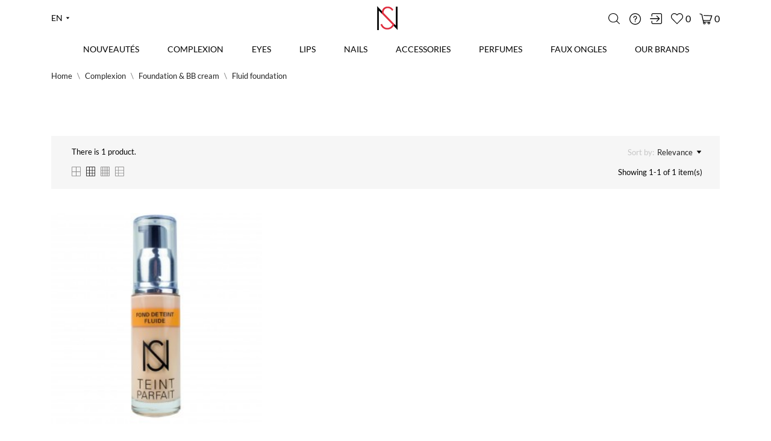

--- FILE ---
content_type: text/html; charset=utf-8
request_url: https://ns-makeup.com/en/57-fluid-foundation
body_size: 24068
content:
<!doctype html>
<html lang="en" data-vers="8.2.3">

  <head>
    
      
  <meta charset="utf-8">


<meta name="facebook-domain-verification" content="xsugy972bobtlbplripmzgbvrsm4ci" />
  <meta http-equiv="x-ua-compatible" content="ie=edge">



  <title>Fluid foundation</title>
  <meta name="description" content="">
       <meta name="keywords" content="">
            <link rel="canonical" href="https://ns-makeup.com/en/57-fluid-foundation">
  


  <script type="application/ld+json">
  {
    "@context": "https://schema.org",
    "@type": "Organization",
    "name" : "Europ Cosmetics",
    "url" : "https://ns-makeup.com/en/"
         ,"logo": {
        "@type": "ImageObject",
        "url":"https://ns-makeup.com/img/logo-1762939137.jpg"
      }
      }
</script>

<script type="application/ld+json">
  {
    "@context": "https://schema.org",
    "@type": "WebPage",
    "isPartOf": {
      "@type": "WebSite",
      "url":  "https://ns-makeup.com/en/",
      "name": "Europ Cosmetics"
    },
    "name": "Fluid foundation",
    "url":  "https://ns-makeup.com/en/57-fluid-foundation"
  }
</script>


  <script type="application/ld+json">
    {
      "@context": "https://schema.org",
      "@type": "BreadcrumbList",
      "itemListElement": [
                  {
            "@type": "ListItem",
            "position": 1,
            "name": "Home",
            "item": "https://ns-makeup.com/en/"
          },                  {
            "@type": "ListItem",
            "position": 2,
            "name": "Complexion",
            "item": "https://ns-makeup.com/en/12-complexion"
          },                  {
            "@type": "ListItem",
            "position": 3,
            "name": "Foundation &amp; BB cream",
            "item": "https://ns-makeup.com/en/32-foundation-bb-cream"
          },                  {
            "@type": "ListItem",
            "position": 4,
            "name": "Fluid foundation",
            "item": "https://ns-makeup.com/en/57-fluid-foundation"
          }              ]
    }
  </script>



  <script type="application/ld+json">
  {
    "@context": "https://schema.org",
    "@type": "ItemList",
    "itemListElement": [
          {
        "@type": "ListItem",
        "position": 1,
        "name": "Fond de teint fluide",
        "url": "https://ns-makeup.com/en/complexion/176-349-fond-de-teint-fluide-.html#/190-color-beige_delicat"
      }        ]
  }
</script>



  <meta name="viewport" content="width=device-width, initial-scale=1">



  <link rel="icon" type="image/vnd.microsoft.icon" href="https://ns-makeup.com/img/favicon.ico?1767101705">
  <link rel="shortcut icon" type="image/x-icon" href="https://ns-makeup.com/img/favicon.ico?1767101705">



  <link rel="preload" as="font" href="https://ns-makeup.com/themes/klew/assets/css/570eb83859dc23dd0eec423a49e147fe.woff2" type="font/woff2" crossorigin>

  <link rel="stylesheet" href="https://ns-makeup.com/themes/klew/assets/css/theme.css" type="text/css" media="all">
  <link rel="stylesheet" href="https://ns-makeup.com/modules/blockreassurance/views/dist/front.css" type="text/css" media="all">
  <link rel="stylesheet" href="https://ns-makeup.com/modules/ps_socialfollow/views/css/ps_socialfollow.css" type="text/css" media="all">
  <link rel="stylesheet" href="https://ns-makeup.com/modules/paypal/views/css/paypal_fo.css" type="text/css" media="all">
  <link rel="stylesheet" href="https://ns-makeup.com/themes/klew/modules/ps_searchbar/ps_searchbar.css" type="text/css" media="all">
  <link rel="stylesheet" href="https://ns-makeup.com/modules/ps_facetedsearch/views/dist/front.css" type="text/css" media="all">
  <link rel="stylesheet" href="https://ns-makeup.com/modules/productcomments/views/css/productcomments.css" type="text/css" media="all">
  <link rel="stylesheet" href="https://ns-makeup.com/modules/pcbatchmanagement//views/css/front.css" type="text/css" media="all">
  <link rel="stylesheet" href="https://ns-makeup.com/js/jquery/ui/themes/base/minified/jquery-ui.min.css" type="text/css" media="all">
  <link rel="stylesheet" href="https://ns-makeup.com/js/jquery/ui/themes/base/minified/jquery.ui.theme.min.css" type="text/css" media="all">
  <link rel="stylesheet" href="https://ns-makeup.com/modules/ps_imageslider/css/homeslider.css" type="text/css" media="all">
  <link rel="stylesheet" href="https://ns-makeup.com/themes/klew/modules/an_megamenu/views/css/front.css" type="text/css" media="all">
  <link rel="stylesheet" href="https://ns-makeup.com/themes/klew/modules/an_productattributes/views/css/front.css" type="text/css" media="all">
  <link rel="stylesheet" href="https://ns-makeup.com/themes/klew/assets/lib/owl.carousel.min.css" type="text/css" media="all">
  <link rel="stylesheet" href="https://ns-makeup.com/themes/klew/modules/an_homeslider/views/css/front.css" type="text/css" media="all">
  <link rel="stylesheet" href="https://ns-makeup.com/themes/klew/modules/an_homecategories/views/css/front.css" type="text/css" media="all">
  <link rel="stylesheet" href="https://ns-makeup.com/modules/an_client_service/views/css/front.css" type="text/css" media="all">
  <link rel="stylesheet" href="https://ns-makeup.com/modules/an_sizeguide/views/css/front.css" type="text/css" media="all">
  <link rel="stylesheet" href="https://ns-makeup.com/themes/klew/modules/an_banners/views/css/front.css" type="text/css" media="all">
  <link rel="stylesheet" href="https://ns-makeup.com/themes/klew/modules/an_trust_badges/views/css/front.css" type="text/css" media="all">
  <link rel="stylesheet" href="https://ns-makeup.com/modules/anproductvideogallery/views/css/front.css" type="text/css" media="all">
  <link rel="stylesheet" href="https://ns-makeup.com/modules/anscrolltop/views/css/1247f4c2ee260d35f2489e2e0eb9125d.css" type="text/css" media="all">
  <link rel="stylesheet" href="https://ns-makeup.com/themes/klew/modules/an_wishlist/views/css/front.css" type="text/css" media="all">
  <link rel="stylesheet" href="https://ns-makeup.com/modules/an_wishlist/views/css/magnific-popup.css" type="text/css" media="all">
  <link rel="stylesheet" href="https://ns-makeup.com/modules/an_cookie_popup/views/css/front.css" type="text/css" media="all">
  <link rel="stylesheet" href="https://ns-makeup.com/modules/an_cookie_popup/views/css/fde4d164a6f20582854b04bb779f621d.css" type="text/css" media="all">
  <link rel="stylesheet" href="https://ns-makeup.com/modules/an_hurry_up/views/css/front.css" type="text/css" media="all">
  <link rel="stylesheet" href="https://ns-makeup.com/modules/anthemeblocks/views/templates/front/reassurance/css/reassurance.css" type="text/css" media="all">
  <link rel="stylesheet" href="https://ns-makeup.com/modules/anthemeblocks/views/templates/front/blockcategory/css/style.css" type="text/css" media="all">
  <link rel="stylesheet" href="https://ns-makeup.com/modules/anthemeblocks/views/templates/front/clientservice/css/clientservice.css" type="text/css" media="all">
  <link rel="stylesheet" href="https://ns-makeup.com/modules/anthemeblocks/views/css/front.css" type="text/css" media="all">
  <link rel="stylesheet" href="https://ns-makeup.com/themes/klew/assets/antheme/css/header1.css" type="text/css" media="all">
  <link rel="stylesheet" href="https://ns-makeup.com/themes/klew/assets/antheme/css/stickymenumobile.css" type="text/css" media="all">
  <link rel="stylesheet" href="https://ns-makeup.com/themes/klew/assets/antheme/css/productzoomclick.css" type="text/css" media="all">
  <link rel="stylesheet" href="https://ns-makeup.com/themes/klew/assets/antheme/fonts/lato/font.css" type="text/css" media="all">
  <link rel="stylesheet" href="https://ns-makeup.com/themes/klew/assets/antheme/css/antheme-5b786305dccf552a4fcc5e2434b69261.css" type="text/css" media="all">
  <link rel="stylesheet" href="https://ns-makeup.com/themes/klew/assets/antheme/css/stickyproduct.css" type="text/css" media="all">
  <link rel="stylesheet" href="https://ns-makeup.com/themes/klew/assets/antheme/css/sidebarcart.css" type="text/css" media="all">
  <link rel="stylesheet" href="https://ns-makeup.com/themes/klew/assets/antheme/css/buttons_effect.css" type="text/css" media="all">
  <link rel="stylesheet" href="https://ns-makeup.com/themes/klew/assets/css/custom.css" type="text/css" media="all">
  <link rel="stylesheet" href="https://ns-makeup.com/themes/klew/assets/antheme/css/customcss-7ccb6b47362c1e817c381440f4ce0c3f.css" type="text/css" media="all">




  

  <script type="text/javascript">
        var an_productattributes = {"controller":"https:\/\/ns-makeup.com\/en\/module\/an_productattributes\/ajax?token=a894d04ce55c419f75dec60e6a4c324c","config":{"type_view":"standart","color_type_view":"color","display_add_to_cart":"1","display_quantity":"1","show_attribute_availability":false,"check_availability_first_group":false,"display_labels":"0","product_miniature":".js-product-miniature","thumbnail_container":".thumbnail-container","price":".price","regular_price":".regular-price","product_price_and_shipping":".product-price-and-shipping","class_product_name":false,"separator":" \/ ","background_sold_out":"#ffc427","color_sold_out":"#ffffff","background_sale":"#e53d60","color_sale":"#ffffff","display_prices":"1","text_out_of_stock":false,"txt_out_of_stock":false,"use_cache":false},"loader":"<div class=\"anpa-loader js-anpa-loader\"><div class=\"anpa-loader-bg\" data-js-loader-bg=\"\"><\/div><div class=\"anpa-loader-spinner\" data-js-loader-spinner=\"\"><svg xmlns=\"http:\/\/www.w3.org\/2000\/svg\" xmlns:xlink=\"http:\/\/www.w3.org\/1999\/xlink\" style=\"margin: auto; background-image: none; display: block; shape-rendering: auto; animation-play-state: running; animation-delay: 0s; background-position: initial initial; background-repeat: initial initial;\" width=\"254px\" height=\"254px\" viewBox=\"0 0 100 100\" preserveAspectRatio=\"xMidYMid\"><path fill=\"none\" stroke=\"#1d0e0b\" stroke-width=\"3\" stroke-dasharray=\"42.76482137044271 42.76482137044271\" d=\"M24.3 30C11.4 30 5 43.3 5 50s6.4 20 19.3 20c19.3 0 32.1-40 51.4-40 C88.6 30 95 43.3 95 50s-6.4 20-19.3 20C56.4 70 43.6 30 24.3 30z\" stroke-linecap=\"round\" style=\"transform: scale(0.22); transform-origin: 50px 50px; animation-play-state: running; animation-delay: 0s;\"> <animate attributeName=\"stroke-dashoffset\" repeatCount=\"indefinite\" dur=\"1s\" keyTimes=\"0;1\" values=\"0;256.58892822265625\" style=\"animation-play-state: running; animation-delay: 0s;\"><\/animate><\/path><\/svg><\/div><\/div>"};
        var prestashop = {"cart":{"products":[],"totals":{"total":{"type":"total","label":"Total","amount":0,"value":"\u20ac0.00"},"total_including_tax":{"type":"total","label":"Total (tax incl.)","amount":0,"value":"\u20ac0.00"},"total_excluding_tax":{"type":"total","label":"Total (tax excl.)","amount":0,"value":"\u20ac0.00"}},"subtotals":{"products":{"type":"products","label":"Subtotal","amount":0,"value":"\u20ac0.00"},"discounts":null,"shipping":{"type":"shipping","label":"Shipping","amount":0,"value":""},"tax":{"type":"tax","label":"Included taxes","amount":0,"value":"\u20ac0.00"}},"products_count":0,"summary_string":"0 items","vouchers":{"allowed":1,"added":[]},"discounts":[],"minimalPurchase":0,"minimalPurchaseRequired":""},"currency":{"id":2,"name":"Euro","iso_code":"EUR","iso_code_num":"978","sign":"\u20ac"},"customer":{"lastname":null,"firstname":null,"email":null,"birthday":null,"newsletter":null,"newsletter_date_add":null,"optin":null,"website":null,"company":null,"siret":null,"ape":null,"is_logged":false,"gender":{"type":null,"name":null},"addresses":[]},"country":{"id_zone":"21","id_currency":"2","call_prefix":"33","iso_code":"FR","active":"1","contains_states":"0","need_identification_number":"0","need_zip_code":"1","zip_code_format":"NNNNN","display_tax_label":"1","name":"France","id":8},"language":{"name":"English (English)","iso_code":"en","locale":"en-US","language_code":"en-us","active":"1","is_rtl":"0","date_format_lite":"m\/d\/Y","date_format_full":"m\/d\/Y H:i:s","id":1},"page":{"title":"","canonical":"https:\/\/ns-makeup.com\/en\/57-fluid-foundation","meta":{"title":"Fluid foundation","description":"","keywords":"","robots":"index"},"page_name":"category","body_classes":{"lang-en":true,"lang-rtl":false,"country-FR":true,"currency-EUR":true,"layout-full-width":true,"page-category":true,"tax-display-enabled":true,"page-customer-account":false,"category-id-57":true,"category-Fluid foundation":true,"category-id-parent-32":true,"category-depth-level-4":true},"admin_notifications":[],"password-policy":{"feedbacks":{"0":"Very weak","1":"Weak","2":"Average","3":"Strong","4":"Very strong","Straight rows of keys are easy to guess":"Straight rows of keys are easy to guess","Short keyboard patterns are easy to guess":"Short keyboard patterns are easy to guess","Use a longer keyboard pattern with more turns":"Use a longer keyboard pattern with more turns","Repeats like \"aaa\" are easy to guess":"Repeats like \"aaa\" are easy to guess","Repeats like \"abcabcabc\" are only slightly harder to guess than \"abc\"":"Repeats like \"abcabcabc\" are only slightly harder to guess than \"abc\"","Sequences like abc or 6543 are easy to guess":"Sequences like \"abc\" or \"6543\" are easy to guess.","Recent years are easy to guess":"Recent years are easy to guess","Dates are often easy to guess":"Dates are often easy to guess","This is a top-10 common password":"This is a top-10 common password","This is a top-100 common password":"This is a top-100 common password","This is a very common password":"This is a very common password","This is similar to a commonly used password":"This is similar to a commonly used password","A word by itself is easy to guess":"A word by itself is easy to guess","Names and surnames by themselves are easy to guess":"Names and surnames by themselves are easy to guess","Common names and surnames are easy to guess":"Common names and surnames are easy to guess","Use a few words, avoid common phrases":"Use a few words, avoid common phrases","No need for symbols, digits, or uppercase letters":"No need for symbols, digits, or uppercase letters","Avoid repeated words and characters":"Avoid repeated words and characters","Avoid sequences":"Avoid sequences","Avoid recent years":"Avoid recent years","Avoid years that are associated with you":"Avoid years that are associated with you","Avoid dates and years that are associated with you":"Avoid dates and years that are associated with you","Capitalization doesn't help very much":"Capitalization doesn't help very much","All-uppercase is almost as easy to guess as all-lowercase":"All-uppercase is almost as easy to guess as all-lowercase","Reversed words aren't much harder to guess":"Reversed words aren't much harder to guess","Predictable substitutions like '@' instead of 'a' don't help very much":"Predictable substitutions like \"@\" instead of \"a\" don't help very much.","Add another word or two. Uncommon words are better.":"Add another word or two. Uncommon words are better."}}},"shop":{"name":"Europ Cosmetics","logo":"https:\/\/ns-makeup.com\/img\/logo-1762939137.jpg","stores_icon":"https:\/\/ns-makeup.com\/img\/logo_stores.png","favicon":"https:\/\/ns-makeup.com\/img\/favicon.ico"},"core_js_public_path":"\/themes\/","urls":{"base_url":"https:\/\/ns-makeup.com\/","current_url":"https:\/\/ns-makeup.com\/en\/57-fluid-foundation","shop_domain_url":"https:\/\/ns-makeup.com","img_ps_url":"https:\/\/ns-makeup.com\/img\/","img_cat_url":"https:\/\/ns-makeup.com\/img\/c\/","img_lang_url":"https:\/\/ns-makeup.com\/img\/l\/","img_prod_url":"https:\/\/ns-makeup.com\/img\/p\/","img_manu_url":"https:\/\/ns-makeup.com\/img\/m\/","img_sup_url":"https:\/\/ns-makeup.com\/img\/su\/","img_ship_url":"https:\/\/ns-makeup.com\/img\/s\/","img_store_url":"https:\/\/ns-makeup.com\/img\/st\/","img_col_url":"https:\/\/ns-makeup.com\/img\/co\/","img_url":"https:\/\/ns-makeup.com\/themes\/klew\/assets\/img\/","css_url":"https:\/\/ns-makeup.com\/themes\/klew\/assets\/css\/","js_url":"https:\/\/ns-makeup.com\/themes\/klew\/assets\/js\/","pic_url":"https:\/\/ns-makeup.com\/upload\/","theme_assets":"https:\/\/ns-makeup.com\/themes\/klew\/assets\/","theme_dir":"https:\/\/ns-makeup.com\/themes\/klew\/","pages":{"address":"https:\/\/ns-makeup.com\/en\/address","addresses":"https:\/\/ns-makeup.com\/en\/addresses","authentication":"https:\/\/ns-makeup.com\/en\/login","manufacturer":"https:\/\/ns-makeup.com\/en\/brands","cart":"https:\/\/ns-makeup.com\/en\/cart","category":"https:\/\/ns-makeup.com\/en\/index.php?controller=category","cms":"https:\/\/ns-makeup.com\/en\/index.php?controller=cms","contact":"https:\/\/ns-makeup.com\/en\/contact-us","discount":"https:\/\/ns-makeup.com\/en\/discount","guest_tracking":"https:\/\/ns-makeup.com\/en\/guest-tracking","history":"https:\/\/ns-makeup.com\/en\/order-history","identity":"https:\/\/ns-makeup.com\/en\/identity","index":"https:\/\/ns-makeup.com\/en\/","my_account":"https:\/\/ns-makeup.com\/en\/my-account","order_confirmation":"https:\/\/ns-makeup.com\/en\/order-confirmation","order_detail":"https:\/\/ns-makeup.com\/en\/index.php?controller=order-detail","order_follow":"https:\/\/ns-makeup.com\/en\/order-follow","order":"https:\/\/ns-makeup.com\/en\/order","order_return":"https:\/\/ns-makeup.com\/en\/index.php?controller=order-return","order_slip":"https:\/\/ns-makeup.com\/en\/credit-slip","pagenotfound":"https:\/\/ns-makeup.com\/en\/page-not-found","password":"https:\/\/ns-makeup.com\/en\/password-recovery","pdf_invoice":"https:\/\/ns-makeup.com\/en\/index.php?controller=pdf-invoice","pdf_order_return":"https:\/\/ns-makeup.com\/en\/index.php?controller=pdf-order-return","pdf_order_slip":"https:\/\/ns-makeup.com\/en\/index.php?controller=pdf-order-slip","prices_drop":"https:\/\/ns-makeup.com\/en\/prices-drop","product":"https:\/\/ns-makeup.com\/en\/index.php?controller=product","registration":"https:\/\/ns-makeup.com\/en\/index.php?controller=registration","search":"https:\/\/ns-makeup.com\/en\/search","sitemap":"https:\/\/ns-makeup.com\/en\/sitemap","stores":"https:\/\/ns-makeup.com\/en\/stores","supplier":"https:\/\/ns-makeup.com\/en\/supplier","new_products":"https:\/\/ns-makeup.com\/en\/new-products","brands":"https:\/\/ns-makeup.com\/en\/brands","register":"https:\/\/ns-makeup.com\/en\/index.php?controller=registration","order_login":"https:\/\/ns-makeup.com\/en\/order?login=1"},"alternative_langs":{"en-us":"https:\/\/ns-makeup.com\/en\/57-fluid-foundation","fr-fr":"https:\/\/ns-makeup.com\/fr\/57-fond-de-teint-fluide-"},"actions":{"logout":"https:\/\/ns-makeup.com\/en\/?mylogout="},"no_picture_image":{"bySize":{"attributes_default":{"url":"https:\/\/ns-makeup.com\/img\/p\/en-default-attributes_default.jpg","width":50,"height":50},"slider_photo":{"url":"https:\/\/ns-makeup.com\/img\/p\/en-default-slider_photo.jpg","width":87,"height":87},"small_default":{"url":"https:\/\/ns-makeup.com\/img\/p\/en-default-small_default.jpg","width":98,"height":98},"cart_default":{"url":"https:\/\/ns-makeup.com\/img\/p\/en-default-cart_default.jpg","width":120,"height":120},"menu_default":{"url":"https:\/\/ns-makeup.com\/img\/p\/en-default-menu_default.jpg","width":180,"height":180},"search_photo":{"url":"https:\/\/ns-makeup.com\/img\/p\/en-default-search_photo.jpg","width":180,"height":180},"catalog_small":{"url":"https:\/\/ns-makeup.com\/img\/p\/en-default-catalog_small.jpg","width":184,"height":184},"home_default":{"url":"https:\/\/ns-makeup.com\/img\/p\/en-default-home_default.jpg","width":255,"height":255},"catalog_large":{"url":"https:\/\/ns-makeup.com\/img\/p\/en-default-catalog_large.jpg","width":398,"height":398},"medium_default":{"url":"https:\/\/ns-makeup.com\/img\/p\/en-default-medium_default.jpg","width":452,"height":452},"large_default":{"url":"https:\/\/ns-makeup.com\/img\/p\/en-default-large_default.jpg","width":540,"height":540},"product_zoom":{"url":"https:\/\/ns-makeup.com\/img\/p\/en-default-product_zoom.jpg","width":800,"height":800}},"small":{"url":"https:\/\/ns-makeup.com\/img\/p\/en-default-attributes_default.jpg","width":50,"height":50},"medium":{"url":"https:\/\/ns-makeup.com\/img\/p\/en-default-catalog_small.jpg","width":184,"height":184},"large":{"url":"https:\/\/ns-makeup.com\/img\/p\/en-default-product_zoom.jpg","width":800,"height":800},"legend":""}},"configuration":{"display_taxes_label":true,"display_prices_tax_incl":true,"is_catalog":false,"show_prices":true,"opt_in":{"partner":false},"quantity_discount":{"type":"discount","label":"Unit discount"},"voucher_enabled":1,"return_enabled":1},"field_required":[],"breadcrumb":{"links":[{"title":"Home","url":"https:\/\/ns-makeup.com\/en\/"},{"title":"Complexion","url":"https:\/\/ns-makeup.com\/en\/12-complexion"},{"title":"Foundation & BB cream","url":"https:\/\/ns-makeup.com\/en\/32-foundation-bb-cream"},{"title":"Fluid foundation","url":"https:\/\/ns-makeup.com\/en\/57-fluid-foundation"}],"count":4},"link":{"protocol_link":"https:\/\/","protocol_content":"https:\/\/"},"time":1768744096,"static_token":"a894d04ce55c419f75dec60e6a4c324c","token":"409453547a4d0ebb7a2647969578f3c2","debug":false};
        var psemailsubscription_subscription = "https:\/\/ns-makeup.com\/en\/module\/ps_emailsubscription\/subscription";
        var psr_icon_color = "#55ac2f";
      </script>



  <script async src="https://www.googletagmanager.com/gtag/js?id=G-RPR2BFX3HT"></script>
<script>
  window.dataLayer = window.dataLayer || [];
  function gtag(){dataLayer.push(arguments);}
  gtag('js', new Date());
  gtag(
    'config',
    'G-RPR2BFX3HT',
    {
      'debug_mode':false
                      }
  );
</script>






    
  </head>

  <body id="category" class="
              leftColDefault          lang-en country-fr currency-eur layout-full-width page-category tax-display-enabled category-id-57 category-fluid-foundation category-id-parent-32 category-depth-level-4  mCustomScrollbar"   >

    
      
    

    <main>
      
              

      <header id="header" class="header1">
        
          
  
  
    <div class="header-banner">
      
    </div>
  


  
    <nav class="header-nav tablet-h" >
      <div class="container">
          <div class="row">
            <div class="hidden-md-down header-nav-inside vertical-center">

              <div class="
                                                       col-xs-12 left-nav">
                              </div>
              <div class="
                                                       right-nav">
                                       
                  
                  
              </div>

            </div>
            <div class="hidden-lg-up text-sm-center mobile">
            <div class="mobile-header">
              <div class="float-xs-right" id="menu-icon">
                <svg
                  xmlns="http://www.w3.org/2000/svg"
                  xmlns:xlink="http://www.w3.org/1999/xlink"
                  width="19px" height="17px">
                 <path fill-rule="evenodd"  fill="rgb(0, 0, 0)"
                  d="M18.208,9.273 L0.792,9.273 C0.354,9.273 0.000,8.927 0.000,8.500 C0.000,8.073 0.354,7.727 0.792,7.727 L18.208,7.727 C18.645,7.727 19.000,8.073 19.000,8.500 C19.000,8.927 18.646,9.273 18.208,9.273 ZM18.208,1.545 L0.792,1.545 C0.354,1.545 0.000,1.199 0.000,0.773 C0.000,0.346 0.354,-0.000 0.792,-0.000 L18.208,-0.000 C18.645,-0.000 19.000,0.346 19.000,0.773 C19.000,1.199 18.646,1.545 18.208,1.545 ZM0.792,15.455 L18.208,15.455 C18.645,15.455 19.000,15.801 19.000,16.227 C19.000,16.654 18.646,17.000 18.208,17.000 L0.792,17.000 C0.354,17.000 0.000,16.654 0.000,16.227 C0.000,15.801 0.354,15.455 0.792,15.455 Z"/>
                 </svg>
              </div>
              <div class="float-xs-right" id="_mobile_cart"></div>
              <div class="float-xs-right" id="_mobile_an_wishlist"></div>
              <div class="float-xs-right" id="_mobile_user_info"></div>
              <div class="float-xs-right" id="_mobile_clientservice"></div>
              <div class="top-logo" id="_mobile_logo"></div>
              </div>
              <div class="mobile-header-holder"></div>
              <div class="clearfix"></div>
            </div>
          </div>
      </div>
    </nav>
  

  
    <div class="header-top tablet-h" data-mobilemenu='992'>
      <div class="container">
        <div class="row vertical-center header-top-wrapper">
          <div id="_mobile_search"></div>

          
          <div class="col-md-5 col-xs-12 position-static">
            <div class="vertical-center">
                <div id="_desktop_language_selector" class="lang_and_сr">
  <div class="language-selector-wrapper">
  
    <div class="language-selector dropdown js-dropdown">
      <button data-toggle="dropdown" class="
                          hidden-md-down
                   btn-unstyle" aria-haspopup="true" aria-expanded="false" aria-label="Language dropdown en">
        <span class="expand-more">en</span>
        <svg 
 xmlns="http://www.w3.org/2000/svg"
 xmlns:xlink="http://www.w3.org/1999/xlink"
 width="7px" height="4px">
<path fill-rule="evenodd"  fill="rgb(0, 0, 0)"
 d="M3.500,3.750 L0.551,0.375 L6.449,0.375 L3.500,3.750 Z"/>
</svg>
      </button>
      <ul class="dropdown-menu 
                          hidden-md-down
                  " aria-labelledby="language-selector-label">
                  <li  class="current" >
            <a href="https://ns-makeup.com/en/57-fluid-foundation" class="dropdown-item">en</a>
          </li>
                  <li >
            <a href="https://ns-makeup.com/fr/57-fond-de-teint-fluide-" class="dropdown-item">fr</a>
          </li>
              </ul>
      <select class="link 
        }
            hidden-lg-up
                " aria-labelledby="language-selector-label">
                  <option value="https://ns-makeup.com/en/57-fluid-foundation" selected="selected">en</option>
                  <option value="https://ns-makeup.com/fr/57-fond-de-teint-fluide-">fr</option>
              </select>
    </div>
     <div class="mobile_item_wrapper
                  hidden-lg-up
                ">
          <span>en</span>
          <span class="mobile-toggler">
              <svg 
              xmlns="http://www.w3.org/2000/svg"
              xmlns:xlink="http://www.w3.org/1999/xlink"
              width="5px" height="9px">
             <path fill-rule="evenodd"  fill="rgb(0, 0, 0)"
              d="M4.913,4.292 L0.910,0.090 C0.853,0.030 0.787,-0.000 0.713,-0.000 C0.639,-0.000 0.572,0.030 0.515,0.090 L0.086,0.541 C0.029,0.601 -0.000,0.670 -0.000,0.749 C-0.000,0.827 0.029,0.896 0.086,0.956 L3.462,4.500 L0.086,8.044 C0.029,8.104 -0.000,8.173 -0.000,8.251 C-0.000,8.330 0.029,8.399 0.086,8.459 L0.515,8.910 C0.572,8.970 0.639,9.000 0.713,9.000 C0.787,9.000 0.853,8.970 0.910,8.910 L4.913,4.707 C4.970,4.647 4.999,4.578 4.999,4.500 C4.999,4.422 4.970,4.353 4.913,4.292 Z"/>
             </svg>
          </span>
        </div>
        <div class="adropdown-mobile">
                         <a href="https://ns-makeup.com/en/57-fluid-foundation" class="">en</a>
                       <a href="https://ns-makeup.com/fr/57-fond-de-teint-fluide-" class="">fr</a>
                  </div>
  </div>
</div>


            </div>
          </div>
           <div class="col-md-2 hidden-sm-down" id="_desktop_logo">
	<a href="https://ns-makeup.com/en/">
					<img class="logo img-responsive" src="/modules/an_logo/img/5b137692da7bab0639253136ca3f33a9.png"
			             alt="Europ Cosmetics">
			</a>
</div>
          <div class="col-md-5 col-xs-12 header-right">
             <div id="_desktop_search">
 <div class="search-wrapper search-block">
	<div class="search-button">

		<svg 
         xmlns="http://www.w3.org/2000/svg"
         xmlns:xlink="http://www.w3.org/1999/xlink"
         width="19px" height="18px">
        <path fill-rule="evenodd"  fill="rgb(0, 0, 0)"
         d="M18.820,17.082 L14.206,12.708 C15.444,11.359 16.193,9.599 16.193,7.675 C16.193,3.440 12.559,0.000 8.097,0.000 C3.629,0.000 -0.000,3.444 -0.000,7.675 C-0.000,11.905 3.634,15.350 8.097,15.350 C10.126,15.350 11.983,14.639 13.406,13.466 L18.020,17.840 C18.130,17.944 18.277,18.000 18.420,18.000 C18.564,18.000 18.711,17.948 18.820,17.840 C19.039,17.633 19.039,17.289 18.820,17.082 ZM1.133,7.675 C1.133,4.035 4.257,1.077 8.092,1.077 C11.932,1.077 15.052,4.039 15.052,7.675 C15.052,11.311 11.932,14.276 8.092,14.276 C4.257,14.276 1.133,11.315 1.133,7.675 Z"/>
        </svg>

	</div>
	<div id="search_widget" class="search-widget" data-search-controller-url="//ns-makeup.com/en/search">
        		<div class="container">
			<div class="search-head">
				<span>What are you looking for?</span>
				<div class="search-btn-close"><i class="material-icons">close</i></div>
			</div>
					<form method="get" action="//ns-makeup.com/en/search">
				<input type="hidden" name="controller" value="search">
				<input type="text" name="s" value="" placeholder="Search" aria-label="Search">
				<button type="submit" aria-label="Search">
					<svg 
                     xmlns="http://www.w3.org/2000/svg"
                     xmlns:xlink="http://www.w3.org/1999/xlink"
                     width="19px" height="18px">
                    <path fill-rule="evenodd"  fill="rgb(0, 0, 0)"
                     d="M18.820,17.082 L14.206,12.708 C15.444,11.359 16.193,9.599 16.193,7.675 C16.193,3.440 12.559,0.000 8.097,0.000 C3.629,0.000 -0.000,3.444 -0.000,7.675 C-0.000,11.905 3.634,15.350 8.097,15.350 C10.126,15.350 11.983,14.639 13.406,13.466 L18.020,17.840 C18.130,17.944 18.277,18.000 18.420,18.000 C18.564,18.000 18.711,17.948 18.820,17.840 C19.039,17.633 19.039,17.289 18.820,17.082 ZM1.133,7.675 C1.133,4.035 4.257,1.077 8.092,1.077 C11.932,1.077 15.052,4.039 15.052,7.675 C15.052,11.311 11.932,14.276 8.092,14.276 C4.257,14.276 1.133,11.315 1.133,7.675 Z"/>
                    </svg>
				</button>
				
			</form>
				</div>
			</div>

 </div>
</div>


            <div id="_desktop_clientservice">
    <div class="clientservice_sg-cover"></div>
    <div class="mobile_item_wrapper">
        <span></span>
        <span class="mobile-toggler">
            <svg
              xmlns="http://www.w3.org/2000/svg"
              xmlns:xlink="http://www.w3.org/1999/xlink"
              width="5px" height="9px">
             <path fill-rule="evenodd"  fill="rgb(0, 0, 0)"
              d="M4.913,4.292 L0.910,0.090 C0.853,0.030 0.787,-0.000 0.713,-0.000 C0.639,-0.000 0.572,0.030 0.515,0.090 L0.086,0.541 C0.029,0.601 -0.000,0.670 -0.000,0.749 C-0.000,0.827 0.029,0.896 0.086,0.956 L3.462,4.500 L0.086,8.044 C0.029,8.104 -0.000,8.173 -0.000,8.251 C-0.000,8.330 0.029,8.399 0.086,8.459 L0.515,8.910 C0.572,8.970 0.639,9.000 0.713,9.000 C0.787,9.000 0.853,8.970 0.910,8.910 L4.913,4.707 C4.970,4.647 4.999,4.578 4.999,4.500 C4.999,4.422 4.970,4.353 4.913,4.292 Z"/>
             </svg>
        </span>
    </div>
    <div class="adropdown-mobile clientservice_sg-modal">
        <div class="an_clientservice">
            <i class="material-icons clientservice_sg-btn-close">clear</i>
            <div class="h4 clientservice-title"></div>
                    </div>
    </div>
    <div class="clientservice_open-modal-btn">
        <svg class="hidden-lg-up"
        xmlns="http://www.w3.org/2000/svg"
        xmlns:xlink="http://www.w3.org/1999/xlink"
        width="19px" height="19px">
       <path fill-rule="evenodd"  fill="rgb(0, 0, 0)"
        d="M9.500,19.000 C4.262,19.000 0.000,14.738 0.000,9.500 C0.000,4.261 4.262,-0.000 9.500,-0.000 C14.738,-0.000 19.000,4.261 19.000,9.500 C19.000,14.738 14.738,19.000 9.500,19.000 ZM9.500,1.246 C4.949,1.246 1.246,4.949 1.246,9.500 C1.246,14.051 4.949,17.754 9.500,17.754 C14.051,17.754 17.754,14.051 17.754,9.500 C17.754,4.949 14.051,1.246 9.500,1.246 ZM10.123,10.336 L10.123,11.948 C10.123,12.292 9.844,12.571 9.500,12.571 C9.156,12.571 8.877,12.292 8.877,11.948 L8.877,9.778 C8.877,9.434 9.156,9.155 9.500,9.155 C10.484,9.155 11.284,8.355 11.284,7.371 C11.284,6.387 10.484,5.587 9.500,5.587 C8.516,5.587 7.716,6.387 7.716,7.371 C7.716,7.715 7.437,7.994 7.093,7.994 C6.749,7.994 6.470,7.715 6.470,7.371 C6.470,5.700 7.829,4.341 9.500,4.341 C11.171,4.341 12.530,5.700 12.530,7.371 C12.530,8.828 11.496,10.048 10.123,10.336 ZM9.500,13.003 C9.932,13.003 10.282,13.353 10.282,13.784 C10.282,14.216 9.932,14.567 9.500,14.567 C9.069,14.567 8.718,14.216 8.718,13.784 C8.718,13.353 9.069,13.003 9.500,13.003 Z"/>
       </svg>
               <svg class="hidden-md-down"
        xmlns="http://www.w3.org/2000/svg"
        xmlns:xlink="http://www.w3.org/1999/xlink"
        width="19px" height="19px">
       <path fill-rule="evenodd"  fill="rgb(0, 0, 0)"
        d="M9.500,19.000 C4.262,19.000 0.000,14.738 0.000,9.500 C0.000,4.261 4.262,-0.000 9.500,-0.000 C14.738,-0.000 19.000,4.261 19.000,9.500 C19.000,14.738 14.738,19.000 9.500,19.000 ZM9.500,1.246 C4.949,1.246 1.246,4.949 1.246,9.500 C1.246,14.051 4.949,17.754 9.500,17.754 C14.051,17.754 17.754,14.051 17.754,9.500 C17.754,4.949 14.051,1.246 9.500,1.246 ZM10.123,10.336 L10.123,11.948 C10.123,12.292 9.844,12.571 9.500,12.571 C9.156,12.571 8.877,12.292 8.877,11.948 L8.877,9.778 C8.877,9.434 9.156,9.155 9.500,9.155 C10.484,9.155 11.284,8.355 11.284,7.371 C11.284,6.387 10.484,5.587 9.500,5.587 C8.516,5.587 7.716,6.387 7.716,7.371 C7.716,7.715 7.437,7.994 7.093,7.994 C6.749,7.994 6.470,7.715 6.470,7.371 C6.470,5.700 7.829,4.341 9.500,4.341 C11.171,4.341 12.530,5.700 12.530,7.371 C12.530,8.828 11.496,10.048 10.123,10.336 ZM9.500,13.003 C9.932,13.003 10.282,13.353 10.282,13.784 C10.282,14.216 9.932,14.567 9.500,14.567 C9.069,14.567 8.718,14.216 8.718,13.784 C8.718,13.353 9.069,13.003 9.500,13.003 Z"/>
       </svg>
                            </div>
</div><div id="_desktop_user_info">
  <div class="user-info">
              <a
          href="https://ns-makeup.com/en/my-account"
          title="Log in to your customer account"
          rel="nofollow"
        >
          <span class="account-login">
                       <svg class="
                             hidden-md-down
                         "
            xmlns="http://www.w3.org/2000/svg"
            xmlns:xlink="http://www.w3.org/1999/xlink"
            width="20px" height="18px">
           <path fill-rule="evenodd"  fill="rgb(0, 0, 0)"
            d="M10.839,13.012 C10.595,13.263 10.595,13.670 10.839,13.921 C11.083,14.172 11.479,14.172 11.723,13.921 L16.034,9.485 C16.164,9.352 16.220,9.174 16.211,8.999 C16.220,8.824 16.164,8.646 16.034,8.513 L11.723,4.078 C11.479,3.827 11.083,3.827 10.839,4.078 C10.595,4.330 10.595,4.736 10.839,4.987 L14.116,8.357 L0.626,8.357 C0.281,8.357 0.001,8.645 0.001,9.000 C0.001,9.354 0.281,9.642 0.626,9.642 L14.116,9.642 L10.839,13.012 ZM17.499,0.001 L5.000,0.001 C3.620,0.001 2.501,1.152 2.501,2.572 L2.501,5.143 L3.750,5.143 L3.750,2.572 C3.750,1.863 4.310,1.287 5.000,1.287 L17.499,1.287 C18.190,1.287 18.749,1.863 18.749,2.572 L18.749,15.427 C18.749,16.137 18.190,16.713 17.499,16.713 L5.000,16.713 C4.310,16.713 3.750,16.137 3.750,15.427 L3.750,12.856 L2.501,12.856 L2.501,15.427 C2.501,16.847 3.620,17.998 5.000,17.998 L17.499,17.998 C18.879,17.998 19.999,16.847 19.999,15.427 L19.999,2.572 C19.999,1.152 18.879,0.001 17.499,0.001 Z"/>
           </svg>
                                      <svg class="hidden-lg-up"
              xmlns="http://www.w3.org/2000/svg"
              xmlns:xlink="http://www.w3.org/1999/xlink"
              width="20px" height="18px">
             <path fill-rule="evenodd"  fill="rgb(0, 0, 0)"
              d="M10.839,13.012 C10.595,13.263 10.595,13.670 10.839,13.921 C11.083,14.172 11.479,14.172 11.723,13.921 L16.034,9.485 C16.164,9.352 16.220,9.174 16.211,8.999 C16.220,8.824 16.164,8.646 16.034,8.513 L11.723,4.078 C11.479,3.827 11.083,3.827 10.839,4.078 C10.595,4.330 10.595,4.736 10.839,4.987 L14.116,8.357 L0.626,8.357 C0.281,8.357 0.001,8.645 0.001,9.000 C0.001,9.354 0.281,9.642 0.626,9.642 L14.116,9.642 L10.839,13.012 ZM17.499,0.001 L5.000,0.001 C3.620,0.001 2.501,1.152 2.501,2.572 L2.501,5.143 L3.750,5.143 L3.750,2.572 C3.750,1.863 4.310,1.287 5.000,1.287 L17.499,1.287 C18.190,1.287 18.749,1.863 18.749,2.572 L18.749,15.427 C18.749,16.137 18.190,16.713 17.499,16.713 L5.000,16.713 C4.310,16.713 3.750,16.137 3.750,15.427 L3.750,12.856 L2.501,12.856 L2.501,15.427 C2.501,16.847 3.620,17.998 5.000,17.998 L17.499,17.998 C18.879,17.998 19.999,16.847 19.999,15.427 L19.999,2.572 C19.999,1.152 18.879,0.001 17.499,0.001 Z"/>
             </svg>
                        <span class="hidden-md-down
                            hidden-lg-up
                         ">Sign in</span>
          </span>
        </a>
            
  </div>
</div>
<div id="_desktop_an_wishlist">
	<a href="https://ns-makeup.com/en/module/an_wishlist/list" class="an_wishlist-nav" title="My wishlist">
	    <svg class="hidden-lg-up"
         xmlns="http://www.w3.org/2000/svg"
         xmlns:xlink="http://www.w3.org/1999/xlink"
         width="20px" height="18px">
        <path fill-rule="evenodd"  fill="rgb(0, 0, 0)"
         d="M18.384,1.671 C17.337,0.599 15.951,0.013 14.471,0.013 C12.991,0.013 11.601,0.603 10.553,1.675 L10.006,2.235 L9.451,1.667 C8.404,0.594 7.009,-0.000 5.529,-0.000 C4.054,-0.000 2.663,0.590 1.620,1.658 C0.573,2.730 -0.004,4.154 0.000,5.669 C0.000,7.183 0.581,8.603 1.628,9.675 L9.591,17.826 C9.701,17.939 9.849,18.000 9.994,18.000 C10.138,18.000 10.286,17.944 10.396,17.831 L18.376,9.693 C19.423,8.620 20.000,7.197 20.000,5.682 C20.004,4.167 19.432,2.743 18.384,1.671 ZM17.570,8.863 L9.994,16.589 L2.434,8.850 C1.603,7.999 1.145,6.871 1.145,5.669 C1.145,4.466 1.599,3.338 2.430,2.491 C3.257,1.645 4.359,1.176 5.529,1.176 C6.704,1.176 7.810,1.645 8.641,2.496 L9.599,3.477 C9.824,3.707 10.184,3.707 10.409,3.477 L11.359,2.504 C12.190,1.654 13.296,1.185 14.467,1.185 C15.637,1.185 16.739,1.654 17.570,2.500 C18.401,3.351 18.855,4.479 18.855,5.682 C18.859,6.884 18.401,8.012 17.570,8.863 Z"/>
        </svg>
		 		<svg class="hidden-md-down"
         xmlns="http://www.w3.org/2000/svg"
         xmlns:xlink="http://www.w3.org/1999/xlink"
         width="20px" height="18px">
        <path fill-rule="evenodd"  fill="rgb(0, 0, 0)"
         d="M18.384,1.671 C17.337,0.599 15.951,0.013 14.471,0.013 C12.991,0.013 11.601,0.603 10.553,1.675 L10.006,2.235 L9.451,1.667 C8.404,0.594 7.009,-0.000 5.529,-0.000 C4.054,-0.000 2.663,0.590 1.620,1.658 C0.573,2.730 -0.004,4.154 0.000,5.669 C0.000,7.183 0.581,8.603 1.628,9.675 L9.591,17.826 C9.701,17.939 9.849,18.000 9.994,18.000 C10.138,18.000 10.286,17.944 10.396,17.831 L18.376,9.693 C19.423,8.620 20.000,7.197 20.000,5.682 C20.004,4.167 19.432,2.743 18.384,1.671 ZM17.570,8.863 L9.994,16.589 L2.434,8.850 C1.603,7.999 1.145,6.871 1.145,5.669 C1.145,4.466 1.599,3.338 2.430,2.491 C3.257,1.645 4.359,1.176 5.529,1.176 C6.704,1.176 7.810,1.645 8.641,2.496 L9.599,3.477 C9.824,3.707 10.184,3.707 10.409,3.477 L11.359,2.504 C12.190,1.654 13.296,1.185 14.467,1.185 C15.637,1.185 16.739,1.654 17.570,2.500 C18.401,3.351 18.855,4.479 18.855,5.682 C18.859,6.884 18.401,8.012 17.570,8.863 Z"/>
        </svg>
						
		<span class="hidden-md-down an_wishlist-mobile-link">Wishlist</span>
		
            <span class="hidden-md-down js-an_wishlist-nav-count">
            0            </span>

			</a>
</div>
<div id="_desktop_cart">
  <div class="blockcart cart-preview js-sidebar-cart-trigger inactive" data-refresh-url="//ns-makeup.com/en/module/ps_shoppingcart/ajax">
    <div class="header">
        <a class="blockcart-link" rel="nofollow" href="//ns-makeup.com/en/cart?action=show">
                   <svg
           xmlns="http://www.w3.org/2000/svg"
           xmlns:xlink="http://www.w3.org/1999/xlink"
           width="22px" height="19px">
          <path fill-rule="evenodd"  fill="rgb(0, 0, 0)"
           d="M21.288,3.837 C21.168,3.680 20.975,3.583 20.764,3.575 L7.734,3.063 C7.361,3.049 7.048,3.311 7.032,3.650 C7.016,3.989 7.305,4.275 7.677,4.290 L19.824,4.767 L17.436,11.554 L6.807,11.554 L4.886,2.031 C4.844,1.823 4.687,1.648 4.470,1.571 L1.325,0.446 C0.978,0.322 0.587,0.477 0.451,0.792 C0.315,1.108 0.485,1.464 0.832,1.588 L3.628,2.589 L5.582,12.278 C5.641,12.570 5.920,12.781 6.245,12.781 L6.569,12.781 L5.829,14.654 C5.767,14.810 5.793,14.985 5.898,15.121 C6.004,15.257 6.175,15.338 6.358,15.338 L6.877,15.338 C6.555,15.664 6.358,16.094 6.358,16.566 C6.358,17.581 7.265,18.407 8.379,18.407 C9.494,18.407 10.401,17.581 10.401,16.566 C10.401,16.094 10.204,15.664 9.882,15.338 L14.290,15.338 C13.969,15.664 13.771,16.094 13.771,16.566 C13.771,17.581 14.678,18.407 15.793,18.407 C16.908,18.407 17.815,17.581 17.815,16.566 C17.815,16.094 17.617,15.664 17.296,15.338 L17.927,15.338 C18.238,15.338 18.489,15.109 18.489,14.827 C18.489,14.544 18.238,14.316 17.927,14.316 L7.157,14.316 L7.763,12.781 L17.927,12.781 C18.220,12.781 18.480,12.608 18.569,12.354 L21.377,4.375 C21.442,4.193 21.409,3.994 21.288,3.837 ZM8.379,17.385 C7.884,17.385 7.481,17.018 7.481,16.566 C7.481,16.115 7.884,15.748 8.379,15.748 C8.875,15.748 9.278,16.115 9.278,16.566 C9.278,17.018 8.875,17.385 8.379,17.385 ZM15.793,17.385 C15.298,17.385 14.894,17.018 14.894,16.566 C14.894,16.115 15.298,15.748 15.793,15.748 C16.289,15.748 16.692,16.115 16.692,16.566 C16.692,17.018 16.289,17.385 15.793,17.385 Z"/>
          </svg>
                    
                    <span class="cart-item-count">0</span>
                                <span class="hidden-lg-up mobile-cart-item-count">0</span>
        </a>
    </div>
    <div class="cart-dropdown js-cart-source hidden-xs-up">
      <div class="cart-dropdown-wrapper">
        <div class="cart-title">
          <p class="h4 text-center">Shopping Cart</p>
        </div>
                  <div class="no-items">
            There are no more items in your cart
          </div>
              </div>
    </div>

  </div>
</div>

          </div>
      </div>
      </div>
       <div class="menu-wrapper">
          <div class="container">
            <div class="row">
                <div class="amega-menu hidden-sm-down">
<div id="amegamenu" class="">
  <div class="fixed-menu-container container">
  
  <ul class="anav-top">
    <li class="amenu-item mm-11 ">
    <a href="https://ns-makeup.com/fr/182-nouveautes" class="amenu-link">      Nouveautés
          </a>
      </li>
    <li class="amenu-item mm-6 plex">
    <a href="/en/12-complexion" class="amenu-link">      Complexion
          </a>
        <span class="mobile-toggle-plus"><i class="caret-down-icon"></i></span>
    <div class="adropdown adropdown-1" >
      
      <div class="dropdown-bgimage" ></div>
      
           
            <div class="dropdown-content acontent-1 dd-10">
		                            <div class="categories-grid">
                      	
                            <div class="category-item level-1">
                                <p class="h5 category-title"><a href="https://ns-makeup.com/en/71-concealer-correctors" title="Concealer & correctors">Concealer & correctors</a></p>
                                
                            </div>
                        
                            <div class="category-item level-1">
                                <p class="h5 category-title"><a href="https://ns-makeup.com/en/32-foundation-bb-cream" title="Foundation & BB cream">Foundation & BB cream</a></p>
                                
                            </div>
                        
                            <div class="category-item level-1">
                                <p class="h5 category-title"><a href="https://ns-makeup.com/en/30-blush" title="Blush">Blush</a></p>
                                
                            </div>
                        
                            <div class="category-item level-1">
                                <p class="h5 category-title"><a href="https://ns-makeup.com/en/34-makeup-powders" title="Makeup powders">Makeup powders</a></p>
                                
                            </div>
                        
                            <div class="category-item level-1">
                                <p class="h5 category-title"><a href="https://ns-makeup.com/en/72-bronzing-powders" title="Bronzing powders">Bronzing powders</a></p>
                                
                            </div>
                        
                            <div class="category-item level-1">
                                <p class="h5 category-title"><a href="https://ns-makeup.com/en/28-contouring" title="Contouring">Contouring</a></p>
                                
                            </div>
                        
                            <div class="category-item level-1">
                                <p class="h5 category-title"><a href="https://ns-makeup.com/en/73-highlighter" title="Highlighter">Highlighter</a></p>
                                
                            </div>
                        
          </div>
          
              </div>
                </div>
      </li>
    <li class="amenu-item mm-4 plex">
    <a href="/en/13-eyes" class="amenu-link">      Eyes
          </a>
        <span class="mobile-toggle-plus"><i class="caret-down-icon"></i></span>
    <div class="adropdown adropdown-1" >
      
      <div class="dropdown-bgimage" ></div>
      
           
            <div class="dropdown-content acontent-1 dd-8">
		                            <div class="categories-grid">
                      	
                            <div class="category-item level-1">
                                <p class="h5 category-title"><a href="https://ns-makeup.com/en/39-mascaras" title="Mascaras">Mascaras</a></p>
                                
                            </div>
                        
                            <div class="category-item level-1">
                                <p class="h5 category-title"><a href="https://ns-makeup.com/en/41-eyeliner" title="Eyeliner">Eyeliner</a></p>
                                
                            </div>
                        
                            <div class="category-item level-1">
                                <p class="h5 category-title"><a href="https://ns-makeup.com/en/79-eye-pencils" title="Eye pencils">Eye pencils</a></p>
                                
                            </div>
                        
                            <div class="category-item level-1">
                                <p class="h5 category-title"><a href="https://ns-makeup.com/en/43-shadows-eyeshadows" title="Shadows / eyeshadows">Shadows / eyeshadows</a></p>
                                
                            </div>
                        
                            <div class="category-item level-1">
                                <p class="h5 category-title"><a href="https://ns-makeup.com/en/80-eye-shadow-palettes" title="Eye shadow palettes">Eye shadow palettes</a></p>
                                
                            </div>
                        
                            <div class="category-item level-1">
                                <p class="h5 category-title"><a href="https://ns-makeup.com/en/37-eyebrows" title="Eyebrows">Eyebrows</a></p>
                                
                            </div>
                        
          </div>
          
              </div>
                </div>
      </li>
    <li class="amenu-item mm-1 plex">
    <a href="/en/10-lips" class="amenu-link">      Lips
      <sup ><span>L&#039;essentiel</span></sup>    </a>
        <span class="mobile-toggle-plus"><i class="caret-down-icon"></i></span>
    <div class="adropdown adropdown-1" >
      
      <div class="dropdown-bgimage" ></div>
      
           
            <div class="dropdown-content acontent-1 dd-5">
		                            <div class="categories-grid">
                      	
                            <div class="category-item level-1">
                                <p class="h5 category-title"><a href="https://ns-makeup.com/en/15-lip-balm" title="Lip balm">Lip balm</a></p>
                                
                            </div>
                        
                            <div class="category-item level-1">
                                <p class="h5 category-title"><a href="https://ns-makeup.com/en/16-lip-liner" title="Lip liner">Lip liner</a></p>
                                
                            </div>
                        
                            <div class="category-item level-1">
                                <p class="h5 category-title"><a href="https://ns-makeup.com/en/152-duo-lip-mat-" title="Duo lip mat">Duo lip mat</a></p>
                                
                            </div>
                        
                            <div class="category-item level-1">
                                <p class="h5 category-title"><a href="https://ns-makeup.com/en/17-lipstick" title="Lipstick">Lipstick</a></p>
                                
                            </div>
                        
                            <div class="category-item level-1">
                                <p class="h5 category-title"><a href="https://ns-makeup.com/en/18-lip" title="Lip">Lip</a></p>
                                
                            </div>
                        
          </div>
          
              </div>
                </div>
      </li>
    <li class="amenu-item mm-2 plex">
    <a href="/en/11-nails" class="amenu-link">      Nails
          </a>
        <span class="mobile-toggle-plus"><i class="caret-down-icon"></i></span>
    <div class="adropdown adropdown-1" >
      
      <div class="dropdown-bgimage" ></div>
      
           
            <div class="dropdown-content acontent-1 dd-6">
		                            <div class="categories-grid">
                      	
                            <div class="category-item level-1">
                                <p class="h5 category-title"><a href="https://ns-makeup.com/en/21-solvents-correctors" title="Solvents & correctors">Solvents & correctors</a></p>
                                
                            </div>
                        
                            <div class="category-item level-1">
                                <p class="h5 category-title"><a href="https://ns-makeup.com/en/24-nail-polish" title="Nail polish">Nail polish</a></p>
                                
                            </div>
                        
          </div>
          
              </div>
                </div>
      </li>
    <li class="amenu-item mm-5 plex">
    <a href="/en/14-accessories" class="amenu-link">      Accessories
          </a>
        <span class="mobile-toggle-plus"><i class="caret-down-icon"></i></span>
    <div class="adropdown adropdown-1" >
      
      <div class="dropdown-bgimage" ></div>
      
           
            <div class="dropdown-content acontent-1 dd-9">
		                            <div class="categories-grid">
                      	
                            <div class="category-item level-1">
                                <p class="h5 category-title"><a href="https://ns-makeup.com/en/46-make-up" title="Make-up">Make-up</a></p>
                                
                            </div>
                        
                            <div class="category-item level-1">
                                <p class="h5 category-title"><a href="https://ns-makeup.com/en/51-hair" title="Hair">Hair</a></p>
                                
                            </div>
                        
                            <div class="category-item level-1">
                                <p class="h5 category-title"><a href="https://ns-makeup.com/en/113-children" title="Children">Children</a></p>
                                
                            </div>
                        
          </div>
          
              </div>
                </div>
      </li>
    <li class="amenu-item mm-8 plex">
    <a href="/en/62-perfumes" class="amenu-link">      Perfumes
          </a>
        <span class="mobile-toggle-plus"><i class="caret-down-icon"></i></span>
    <div class="adropdown adropdown-1" >
      
      <div class="dropdown-bgimage" ></div>
      
           
            <div class="dropdown-content acontent-1 dd-11">
		                            <div class="categories-grid">
                      	
          </div>
          
              </div>
                 
            <div class="dropdown-content acontent-1 dd-12">
		                            <div class="categories-grid">
                      	
                            <div class="category-item level-1">
                                <p class="h5 category-title"><a href="https://ns-makeup.com/en/68-toilet-water-" title="Toilet water">Toilet water</a></p>
                                
                            </div>
                        
          </div>
          
              </div>
                </div>
      </li>
    <li class="amenu-item mm-10 plex">
    <a href="/en/159-faux-ongles" class="amenu-link">      Faux Ongles
          </a>
        <span class="mobile-toggle-plus"><i class="caret-down-icon"></i></span>
    <div class="adropdown adropdown-1" >
      
      <div class="dropdown-bgimage" ></div>
      
           
            <div class="dropdown-content acontent-1 dd-14">
		                            <div class="categories-grid">
                      	
                            <div class="category-item level-1">
                                <p class="h5 category-title"><a href="https://ns-makeup.com/en/161-classique" title="CLASSIQUE">CLASSIQUE</a></p>
                                
                            </div>
                        
                            <div class="category-item level-1">
                                <p class="h5 category-title"><a href="https://ns-makeup.com/en/163-paillettes" title="PAILLETTES">PAILLETTES</a></p>
                                
                            </div>
                        
                            <div class="category-item level-1">
                                <p class="h5 category-title"><a href="https://ns-makeup.com/en/164-effet" title="EFFET">EFFET</a></p>
                                
                            </div>
                        
          </div>
          
              </div>
                </div>
      </li>
    <li class="amenu-item mm-9 plex">
    <a href="https://ns-makeup.com/fr/Marques" class="amenu-link">      Our brands
          </a>
        <span class="mobile-toggle-plus"><i class="caret-down-icon"></i></span>
    <div class="adropdown adropdown-1" >
      
      <div class="dropdown-bgimage" ></div>
      
           
            <div class="dropdown-content acontent-1 dd-13">
		                            <div class="manufacturers-grid">
          <div class="dropdown-bgimage" ></div>
                      <div class="manufacturer-item brand-base">
              <div class="left-side"><div class="logo"><a href="https://ns-makeup.com/en/brand/5-action-beaute-les-accessoires" title=""><img class="img-fluid" src="https://ns-makeup.com/img/m/5.jpg" width="auto" height="auto" alt="" /></a></div></div>
              <div class="middle-side"><a class="product-name" href="https://ns-makeup.com/en/brand/5-action-beaute-les-accessoires" title="">Action Beauté - Les accessoires</a></div>
            </div>
                      <div class="manufacturer-item brand-base">
              <div class="left-side"><div class="logo"><a href="https://ns-makeup.com/en/brand/6-action-beaute-les-eaux-de-parfum" title=""><img class="img-fluid" src="https://ns-makeup.com/img/m/6.jpg" width="auto" height="auto" alt="" /></a></div></div>
              <div class="middle-side"><a class="product-name" href="https://ns-makeup.com/en/brand/6-action-beaute-les-eaux-de-parfum" title="">Action Beauté - Les eaux de parfum</a></div>
            </div>
                      <div class="manufacturer-item brand-base">
              <div class="left-side"><div class="logo"><a href="https://ns-makeup.com/en/brand/7-jeune-jolie" title=""><img class="img-fluid" src="https://ns-makeup.com/img/m/7.jpg" width="auto" height="auto" alt="" /></a></div></div>
              <div class="middle-side"><a class="product-name" href="https://ns-makeup.com/en/brand/7-jeune-jolie" title="">Jeune &amp; Jolie</a></div>
            </div>
                      <div class="manufacturer-item brand-base">
              <div class="left-side"><div class="logo"><a href="https://ns-makeup.com/en/brand/3-ns" title=""><img class="img-fluid" src="https://ns-makeup.com/img/m/3.jpg" width="auto" height="auto" alt="" /></a></div></div>
              <div class="middle-side"><a class="product-name" href="https://ns-makeup.com/en/brand/3-ns" title="">NS</a></div>
            </div>
                      <div class="manufacturer-item brand-base">
              <div class="left-side"><div class="logo"><a href="https://ns-makeup.com/en/brand/8-ongles-de-reve" title=""><img class="img-fluid" src="https://ns-makeup.com/img/m/8.jpg" width="auto" height="auto" alt="" /></a></div></div>
              <div class="middle-side"><a class="product-name" href="https://ns-makeup.com/en/brand/8-ongles-de-reve" title="">ONGLES DE RÊVE</a></div>
            </div>
                    </div>
                    
              </div>
                </div>
      </li>
    </ul>
  <div class="col-md-2 fixed-menu-right">
     
    
    <div id="_fixed_user_info"></div>
    <div id="_fixed_an_wishlist"></div>
         <div id="_fixed_cart">
        <a class="blockcart-link" rel="nofollow" href="https://ns-makeup.com/en/cart">
                  <svg
           xmlns="http://www.w3.org/2000/svg"
           xmlns:xlink="http://www.w3.org/1999/xlink"
           width="22px" height="19px">
          <path fill-rule="evenodd"  fill="rgb(0, 0, 0)"
           d="M21.288,3.837 C21.168,3.680 20.975,3.583 20.764,3.575 L7.734,3.063 C7.361,3.049 7.048,3.311 7.032,3.650 C7.016,3.989 7.305,4.275 7.677,4.290 L19.824,4.767 L17.436,11.554 L6.807,11.554 L4.886,2.031 C4.844,1.823 4.687,1.648 4.470,1.571 L1.325,0.446 C0.978,0.322 0.587,0.477 0.451,0.792 C0.315,1.108 0.485,1.464 0.832,1.588 L3.628,2.589 L5.582,12.278 C5.641,12.570 5.920,12.781 6.245,12.781 L6.569,12.781 L5.829,14.654 C5.767,14.810 5.793,14.985 5.898,15.121 C6.004,15.257 6.175,15.338 6.358,15.338 L6.877,15.338 C6.555,15.664 6.358,16.094 6.358,16.566 C6.358,17.581 7.265,18.407 8.379,18.407 C9.494,18.407 10.401,17.581 10.401,16.566 C10.401,16.094 10.204,15.664 9.882,15.338 L14.290,15.338 C13.969,15.664 13.771,16.094 13.771,16.566 C13.771,17.581 14.678,18.407 15.793,18.407 C16.908,18.407 17.815,17.581 17.815,16.566 C17.815,16.094 17.617,15.664 17.296,15.338 L17.927,15.338 C18.238,15.338 18.489,15.109 18.489,14.827 C18.489,14.544 18.238,14.316 17.927,14.316 L7.157,14.316 L7.763,12.781 L17.927,12.781 C18.220,12.781 18.480,12.608 18.569,12.354 L21.377,4.375 C21.442,4.193 21.409,3.994 21.288,3.837 ZM8.379,17.385 C7.884,17.385 7.481,17.018 7.481,16.566 C7.481,16.115 7.884,15.748 8.379,15.748 C8.875,15.748 9.278,16.115 9.278,16.566 C9.278,17.018 8.875,17.385 8.379,17.385 ZM15.793,17.385 C15.298,17.385 14.894,17.018 14.894,16.566 C14.894,16.115 15.298,15.748 15.793,15.748 C16.289,15.748 16.692,16.115 16.692,16.566 C16.692,17.018 16.289,17.385 15.793,17.385 Z"/>
          </svg>
                                           <span class="fixed-cart-item-count">0</span>
                                </a>
    </div>
      </div>
  
 </div>
</div>
</div>

            </div>
            <div class="clearfix"></div>

                                                                                         </div>
       <div class="amegamenu_mobile-cover"></div>
            <div class="amegamenu_mobile-modal">
              <div id="mobile_top_menu_wrapper" class="row hidden-lg-up" data-level="0">
                <div class="mobile-menu-header">
                  <div class="megamenu_mobile-btn-back">
                      <svg
                      xmlns="http://www.w3.org/2000/svg"
                      xmlns:xlink="http://www.w3.org/1999/xlink"
                      width="26px" height="12px">
                     <path fill-rule="evenodd"  fill="rgb(0, 0, 0)"
                      d="M25.969,6.346 C25.969,5.996 25.678,5.713 25.319,5.713 L3.179,5.713 L7.071,1.921 C7.324,1.673 7.324,1.277 7.071,1.029 C6.817,0.782 6.410,0.782 6.156,1.029 L1.159,5.898 C0.905,6.145 0.905,6.542 1.159,6.789 L6.156,11.658 C6.283,11.782 6.447,11.844 6.616,11.844 C6.785,11.844 6.949,11.782 7.076,11.658 C7.330,11.411 7.330,11.014 7.076,10.767 L3.184,6.975 L25.329,6.975 C25.678,6.975 25.969,6.697 25.969,6.346 Z"/>
                     </svg>
                  </div>
                  <div class="megamenu_mobile-btn-close">
                    <svg
                    xmlns="http://www.w3.org/2000/svg"
                    xmlns:xlink="http://www.w3.org/1999/xlink"
                    width="16px" height="16px">
                    <path fill-rule="evenodd"  fill="rgb(0, 0, 0)"
                    d="M16.002,0.726 L15.274,-0.002 L8.000,7.273 L0.725,-0.002 L-0.002,0.726 L7.273,8.000 L-0.002,15.274 L0.725,16.002 L8.000,8.727 L15.274,16.002 L16.002,15.274 L8.727,8.000 L16.002,0.726 Z"/>
                    </svg>
                  </div>

                </div>
                  <div class="js-top-menu mobile" id="_mobile_top_menu"></div>
                  <div class="js-top-menu-bottom">
                    <div class="mobile-menu-fixed">
                                    <div class="mobile-amega-menu">
    
    <div id="mobile-amegamenu">
      <ul class="anav-top anav-mobile">
            <li class="amenu-item mm-11 ">
        <div class=" mobile-item-nodropdown">
        <a href="https://ns-makeup.com/fr/182-nouveautes" class="amenu-link ">          <span>Nouveautés</span>
                            </a>                    </div>
              </li>
            <li class="amenu-item mm-6 plex">
        <div class="mobile_item_wrapper ">
        <a href="/en/12-complexion" class="amenu-link ">          <span>Complexion</span>
                    <span class="mobile-toggle-plus d-flex align-items-center justify-content-center"><i class="caret-down-icon"></i></span>        </a>                        <span class="mobile-toggler">
              <svg 
              xmlns="http://www.w3.org/2000/svg"
              xmlns:xlink="http://www.w3.org/1999/xlink"
              width="5px" height="9px">
             <path fill-rule="evenodd"  fill="rgb(0, 0, 0)"
              d="M4.913,4.292 L0.910,0.090 C0.853,0.030 0.787,-0.000 0.713,-0.000 C0.639,-0.000 0.572,0.030 0.515,0.090 L0.086,0.541 C0.029,0.601 -0.000,0.670 -0.000,0.749 C-0.000,0.827 0.029,0.896 0.086,0.956 L3.462,4.500 L0.086,8.044 C0.029,8.104 -0.000,8.173 -0.000,8.251 C-0.000,8.330 0.029,8.399 0.086,8.459 L0.515,8.910 C0.572,8.970 0.639,9.000 0.713,9.000 C0.787,9.000 0.853,8.970 0.910,8.910 L4.913,4.707 C4.970,4.647 4.999,4.578 4.999,4.500 C4.999,4.422 4.970,4.353 4.913,4.292 Z"/>
             </svg>
            </span>
                    </div>
                <div class="adropdown-mobile" >      
                              <div class="dropdown-content dd-10">
                                          
                            <div class="category-item level-1">
                                <p class="h5 category-title"><a href="https://ns-makeup.com/en/71-concealer-correctors" title="Concealer & correctors">Concealer & correctors</a></p>
                                
                            </div>
                        
                            <div class="category-item level-1">
                                <p class="h5 category-title"><a href="https://ns-makeup.com/en/32-foundation-bb-cream" title="Foundation & BB cream">Foundation & BB cream</a></p>
                                
                            </div>
                        
                            <div class="category-item level-1">
                                <p class="h5 category-title"><a href="https://ns-makeup.com/en/30-blush" title="Blush">Blush</a></p>
                                
                            </div>
                        
                            <div class="category-item level-1">
                                <p class="h5 category-title"><a href="https://ns-makeup.com/en/34-makeup-powders" title="Makeup powders">Makeup powders</a></p>
                                
                            </div>
                        
                            <div class="category-item level-1">
                                <p class="h5 category-title"><a href="https://ns-makeup.com/en/72-bronzing-powders" title="Bronzing powders">Bronzing powders</a></p>
                                
                            </div>
                        
                            <div class="category-item level-1">
                                <p class="h5 category-title"><a href="https://ns-makeup.com/en/28-contouring" title="Contouring">Contouring</a></p>
                                
                            </div>
                        
                            <div class="category-item level-1">
                                <p class="h5 category-title"><a href="https://ns-makeup.com/en/73-highlighter" title="Highlighter">Highlighter</a></p>
                                
                            </div>
                        
                  
                      </div>
                            </div>
              </li>
            <li class="amenu-item mm-4 plex">
        <div class="mobile_item_wrapper ">
        <a href="/en/13-eyes" class="amenu-link ">          <span>Eyes</span>
                    <span class="mobile-toggle-plus d-flex align-items-center justify-content-center"><i class="caret-down-icon"></i></span>        </a>                        <span class="mobile-toggler">
              <svg 
              xmlns="http://www.w3.org/2000/svg"
              xmlns:xlink="http://www.w3.org/1999/xlink"
              width="5px" height="9px">
             <path fill-rule="evenodd"  fill="rgb(0, 0, 0)"
              d="M4.913,4.292 L0.910,0.090 C0.853,0.030 0.787,-0.000 0.713,-0.000 C0.639,-0.000 0.572,0.030 0.515,0.090 L0.086,0.541 C0.029,0.601 -0.000,0.670 -0.000,0.749 C-0.000,0.827 0.029,0.896 0.086,0.956 L3.462,4.500 L0.086,8.044 C0.029,8.104 -0.000,8.173 -0.000,8.251 C-0.000,8.330 0.029,8.399 0.086,8.459 L0.515,8.910 C0.572,8.970 0.639,9.000 0.713,9.000 C0.787,9.000 0.853,8.970 0.910,8.910 L4.913,4.707 C4.970,4.647 4.999,4.578 4.999,4.500 C4.999,4.422 4.970,4.353 4.913,4.292 Z"/>
             </svg>
            </span>
                    </div>
                <div class="adropdown-mobile" >      
                              <div class="dropdown-content dd-8">
                                          
                            <div class="category-item level-1">
                                <p class="h5 category-title"><a href="https://ns-makeup.com/en/39-mascaras" title="Mascaras">Mascaras</a></p>
                                
                            </div>
                        
                            <div class="category-item level-1">
                                <p class="h5 category-title"><a href="https://ns-makeup.com/en/41-eyeliner" title="Eyeliner">Eyeliner</a></p>
                                
                            </div>
                        
                            <div class="category-item level-1">
                                <p class="h5 category-title"><a href="https://ns-makeup.com/en/79-eye-pencils" title="Eye pencils">Eye pencils</a></p>
                                
                            </div>
                        
                            <div class="category-item level-1">
                                <p class="h5 category-title"><a href="https://ns-makeup.com/en/43-shadows-eyeshadows" title="Shadows / eyeshadows">Shadows / eyeshadows</a></p>
                                
                            </div>
                        
                            <div class="category-item level-1">
                                <p class="h5 category-title"><a href="https://ns-makeup.com/en/80-eye-shadow-palettes" title="Eye shadow palettes">Eye shadow palettes</a></p>
                                
                            </div>
                        
                            <div class="category-item level-1">
                                <p class="h5 category-title"><a href="https://ns-makeup.com/en/37-eyebrows" title="Eyebrows">Eyebrows</a></p>
                                
                            </div>
                        
                  
                      </div>
                            </div>
              </li>
            <li class="amenu-item mm-1 plex">
        <div class="mobile_item_wrapper ">
        <a href="/en/10-lips" class="amenu-link ">          <span>Lips</span>
          <sup ><span>L&#039;essentiel</span></sup>          <span class="mobile-toggle-plus d-flex align-items-center justify-content-center"><i class="caret-down-icon"></i></span>        </a>                        <span class="mobile-toggler">
              <svg 
              xmlns="http://www.w3.org/2000/svg"
              xmlns:xlink="http://www.w3.org/1999/xlink"
              width="5px" height="9px">
             <path fill-rule="evenodd"  fill="rgb(0, 0, 0)"
              d="M4.913,4.292 L0.910,0.090 C0.853,0.030 0.787,-0.000 0.713,-0.000 C0.639,-0.000 0.572,0.030 0.515,0.090 L0.086,0.541 C0.029,0.601 -0.000,0.670 -0.000,0.749 C-0.000,0.827 0.029,0.896 0.086,0.956 L3.462,4.500 L0.086,8.044 C0.029,8.104 -0.000,8.173 -0.000,8.251 C-0.000,8.330 0.029,8.399 0.086,8.459 L0.515,8.910 C0.572,8.970 0.639,9.000 0.713,9.000 C0.787,9.000 0.853,8.970 0.910,8.910 L4.913,4.707 C4.970,4.647 4.999,4.578 4.999,4.500 C4.999,4.422 4.970,4.353 4.913,4.292 Z"/>
             </svg>
            </span>
                    </div>
                <div class="adropdown-mobile" >      
                              <div class="dropdown-content dd-5">
                                          
                            <div class="category-item level-1">
                                <p class="h5 category-title"><a href="https://ns-makeup.com/en/15-lip-balm" title="Lip balm">Lip balm</a></p>
                                
                            </div>
                        
                            <div class="category-item level-1">
                                <p class="h5 category-title"><a href="https://ns-makeup.com/en/16-lip-liner" title="Lip liner">Lip liner</a></p>
                                
                            </div>
                        
                            <div class="category-item level-1">
                                <p class="h5 category-title"><a href="https://ns-makeup.com/en/152-duo-lip-mat-" title="Duo lip mat">Duo lip mat</a></p>
                                
                            </div>
                        
                            <div class="category-item level-1">
                                <p class="h5 category-title"><a href="https://ns-makeup.com/en/17-lipstick" title="Lipstick">Lipstick</a></p>
                                
                            </div>
                        
                            <div class="category-item level-1">
                                <p class="h5 category-title"><a href="https://ns-makeup.com/en/18-lip" title="Lip">Lip</a></p>
                                
                            </div>
                        
                  
                      </div>
                            </div>
              </li>
            <li class="amenu-item mm-2 plex">
        <div class="mobile_item_wrapper ">
        <a href="/en/11-nails" class="amenu-link ">          <span>Nails</span>
                    <span class="mobile-toggle-plus d-flex align-items-center justify-content-center"><i class="caret-down-icon"></i></span>        </a>                        <span class="mobile-toggler">
              <svg 
              xmlns="http://www.w3.org/2000/svg"
              xmlns:xlink="http://www.w3.org/1999/xlink"
              width="5px" height="9px">
             <path fill-rule="evenodd"  fill="rgb(0, 0, 0)"
              d="M4.913,4.292 L0.910,0.090 C0.853,0.030 0.787,-0.000 0.713,-0.000 C0.639,-0.000 0.572,0.030 0.515,0.090 L0.086,0.541 C0.029,0.601 -0.000,0.670 -0.000,0.749 C-0.000,0.827 0.029,0.896 0.086,0.956 L3.462,4.500 L0.086,8.044 C0.029,8.104 -0.000,8.173 -0.000,8.251 C-0.000,8.330 0.029,8.399 0.086,8.459 L0.515,8.910 C0.572,8.970 0.639,9.000 0.713,9.000 C0.787,9.000 0.853,8.970 0.910,8.910 L4.913,4.707 C4.970,4.647 4.999,4.578 4.999,4.500 C4.999,4.422 4.970,4.353 4.913,4.292 Z"/>
             </svg>
            </span>
                    </div>
                <div class="adropdown-mobile" >      
                              <div class="dropdown-content dd-6">
                                          
                            <div class="category-item level-1">
                                <p class="h5 category-title"><a href="https://ns-makeup.com/en/21-solvents-correctors" title="Solvents & correctors">Solvents & correctors</a></p>
                                
                            </div>
                        
                            <div class="category-item level-1">
                                <p class="h5 category-title"><a href="https://ns-makeup.com/en/24-nail-polish" title="Nail polish">Nail polish</a></p>
                                
                            </div>
                        
                  
                      </div>
                            </div>
              </li>
            <li class="amenu-item mm-5 plex">
        <div class="mobile_item_wrapper ">
        <a href="/en/14-accessories" class="amenu-link ">          <span>Accessories</span>
                    <span class="mobile-toggle-plus d-flex align-items-center justify-content-center"><i class="caret-down-icon"></i></span>        </a>                        <span class="mobile-toggler">
              <svg 
              xmlns="http://www.w3.org/2000/svg"
              xmlns:xlink="http://www.w3.org/1999/xlink"
              width="5px" height="9px">
             <path fill-rule="evenodd"  fill="rgb(0, 0, 0)"
              d="M4.913,4.292 L0.910,0.090 C0.853,0.030 0.787,-0.000 0.713,-0.000 C0.639,-0.000 0.572,0.030 0.515,0.090 L0.086,0.541 C0.029,0.601 -0.000,0.670 -0.000,0.749 C-0.000,0.827 0.029,0.896 0.086,0.956 L3.462,4.500 L0.086,8.044 C0.029,8.104 -0.000,8.173 -0.000,8.251 C-0.000,8.330 0.029,8.399 0.086,8.459 L0.515,8.910 C0.572,8.970 0.639,9.000 0.713,9.000 C0.787,9.000 0.853,8.970 0.910,8.910 L4.913,4.707 C4.970,4.647 4.999,4.578 4.999,4.500 C4.999,4.422 4.970,4.353 4.913,4.292 Z"/>
             </svg>
            </span>
                    </div>
                <div class="adropdown-mobile" >      
                              <div class="dropdown-content dd-9">
                                          
                            <div class="category-item level-1">
                                <p class="h5 category-title"><a href="https://ns-makeup.com/en/46-make-up" title="Make-up">Make-up</a></p>
                                
                            </div>
                        
                            <div class="category-item level-1">
                                <p class="h5 category-title"><a href="https://ns-makeup.com/en/51-hair" title="Hair">Hair</a></p>
                                
                            </div>
                        
                            <div class="category-item level-1">
                                <p class="h5 category-title"><a href="https://ns-makeup.com/en/113-children" title="Children">Children</a></p>
                                
                            </div>
                        
                  
                      </div>
                            </div>
              </li>
            <li class="amenu-item mm-8 plex">
        <div class="mobile_item_wrapper ">
        <a href="/en/62-perfumes" class="amenu-link ">          <span>Perfumes</span>
                    <span class="mobile-toggle-plus d-flex align-items-center justify-content-center"><i class="caret-down-icon"></i></span>        </a>                        <span class="mobile-toggler">
              <svg 
              xmlns="http://www.w3.org/2000/svg"
              xmlns:xlink="http://www.w3.org/1999/xlink"
              width="5px" height="9px">
             <path fill-rule="evenodd"  fill="rgb(0, 0, 0)"
              d="M4.913,4.292 L0.910,0.090 C0.853,0.030 0.787,-0.000 0.713,-0.000 C0.639,-0.000 0.572,0.030 0.515,0.090 L0.086,0.541 C0.029,0.601 -0.000,0.670 -0.000,0.749 C-0.000,0.827 0.029,0.896 0.086,0.956 L3.462,4.500 L0.086,8.044 C0.029,8.104 -0.000,8.173 -0.000,8.251 C-0.000,8.330 0.029,8.399 0.086,8.459 L0.515,8.910 C0.572,8.970 0.639,9.000 0.713,9.000 C0.787,9.000 0.853,8.970 0.910,8.910 L4.913,4.707 C4.970,4.647 4.999,4.578 4.999,4.500 C4.999,4.422 4.970,4.353 4.913,4.292 Z"/>
             </svg>
            </span>
                    </div>
                <div class="adropdown-mobile" >      
                              <div class="dropdown-content dd-11">
                                          
                  
                      </div>
                                        <div class="dropdown-content dd-12">
                                          
                            <div class="category-item level-1">
                                <p class="h5 category-title"><a href="https://ns-makeup.com/en/68-toilet-water-" title="Toilet water">Toilet water</a></p>
                                
                            </div>
                        
                  
                      </div>
                            </div>
              </li>
            <li class="amenu-item mm-10 plex">
        <div class="mobile_item_wrapper ">
        <a href="/en/159-faux-ongles" class="amenu-link ">          <span>Faux Ongles</span>
                    <span class="mobile-toggle-plus d-flex align-items-center justify-content-center"><i class="caret-down-icon"></i></span>        </a>                        <span class="mobile-toggler">
              <svg 
              xmlns="http://www.w3.org/2000/svg"
              xmlns:xlink="http://www.w3.org/1999/xlink"
              width="5px" height="9px">
             <path fill-rule="evenodd"  fill="rgb(0, 0, 0)"
              d="M4.913,4.292 L0.910,0.090 C0.853,0.030 0.787,-0.000 0.713,-0.000 C0.639,-0.000 0.572,0.030 0.515,0.090 L0.086,0.541 C0.029,0.601 -0.000,0.670 -0.000,0.749 C-0.000,0.827 0.029,0.896 0.086,0.956 L3.462,4.500 L0.086,8.044 C0.029,8.104 -0.000,8.173 -0.000,8.251 C-0.000,8.330 0.029,8.399 0.086,8.459 L0.515,8.910 C0.572,8.970 0.639,9.000 0.713,9.000 C0.787,9.000 0.853,8.970 0.910,8.910 L4.913,4.707 C4.970,4.647 4.999,4.578 4.999,4.500 C4.999,4.422 4.970,4.353 4.913,4.292 Z"/>
             </svg>
            </span>
                    </div>
                <div class="adropdown-mobile" >      
                              <div class="dropdown-content dd-14">
                                          
                            <div class="category-item level-1">
                                <p class="h5 category-title"><a href="https://ns-makeup.com/en/161-classique" title="CLASSIQUE">CLASSIQUE</a></p>
                                
                            </div>
                        
                            <div class="category-item level-1">
                                <p class="h5 category-title"><a href="https://ns-makeup.com/en/163-paillettes" title="PAILLETTES">PAILLETTES</a></p>
                                
                            </div>
                        
                            <div class="category-item level-1">
                                <p class="h5 category-title"><a href="https://ns-makeup.com/en/164-effet" title="EFFET">EFFET</a></p>
                                
                            </div>
                        
                  
                      </div>
                            </div>
              </li>
            <li class="amenu-item mm-9 plex">
        <div class="mobile_item_wrapper ">
        <a href="https://ns-makeup.com/fr/Marques" class="amenu-link ">          <span>Our brands</span>
                    <span class="mobile-toggle-plus d-flex align-items-center justify-content-center"><i class="caret-down-icon"></i></span>        </a>                        <span class="mobile-toggler">
              <svg 
              xmlns="http://www.w3.org/2000/svg"
              xmlns:xlink="http://www.w3.org/1999/xlink"
              width="5px" height="9px">
             <path fill-rule="evenodd"  fill="rgb(0, 0, 0)"
              d="M4.913,4.292 L0.910,0.090 C0.853,0.030 0.787,-0.000 0.713,-0.000 C0.639,-0.000 0.572,0.030 0.515,0.090 L0.086,0.541 C0.029,0.601 -0.000,0.670 -0.000,0.749 C-0.000,0.827 0.029,0.896 0.086,0.956 L3.462,4.500 L0.086,8.044 C0.029,8.104 -0.000,8.173 -0.000,8.251 C-0.000,8.330 0.029,8.399 0.086,8.459 L0.515,8.910 C0.572,8.970 0.639,9.000 0.713,9.000 C0.787,9.000 0.853,8.970 0.910,8.910 L4.913,4.707 C4.970,4.647 4.999,4.578 4.999,4.500 C4.999,4.422 4.970,4.353 4.913,4.292 Z"/>
             </svg>
            </span>
                    </div>
                <div class="adropdown-mobile" >      
                              <div class="dropdown-content dd-13">
                                        <div class="manufacturers-grid">
                              <div class="manufacturer-item">
                  <div class="left-side"><div class="logo"><a href="https://ns-makeup.com/en/brand/5-action-beaute-les-accessoires" title=""><img class="img-fluid" src="https://ns-makeup.com/img/m/5.jpg" width="auto" height="auto" alt="" /></a></div></div>
                  <div class="middle-side"><a class="manufacturer-name" href="https://ns-makeup.com/en/brand/5-action-beaute-les-accessoires" title="">Action Beauté - Les accessoires</a></div>
                </div>
                              <div class="manufacturer-item">
                  <div class="left-side"><div class="logo"><a href="https://ns-makeup.com/en/brand/6-action-beaute-les-eaux-de-parfum" title=""><img class="img-fluid" src="https://ns-makeup.com/img/m/6.jpg" width="auto" height="auto" alt="" /></a></div></div>
                  <div class="middle-side"><a class="manufacturer-name" href="https://ns-makeup.com/en/brand/6-action-beaute-les-eaux-de-parfum" title="">Action Beauté - Les eaux de parfum</a></div>
                </div>
                              <div class="manufacturer-item">
                  <div class="left-side"><div class="logo"><a href="https://ns-makeup.com/en/brand/7-jeune-jolie" title=""><img class="img-fluid" src="https://ns-makeup.com/img/m/7.jpg" width="auto" height="auto" alt="" /></a></div></div>
                  <div class="middle-side"><a class="manufacturer-name" href="https://ns-makeup.com/en/brand/7-jeune-jolie" title="">Jeune &amp; Jolie</a></div>
                </div>
                              <div class="manufacturer-item">
                  <div class="left-side"><div class="logo"><a href="https://ns-makeup.com/en/brand/3-ns" title=""><img class="img-fluid" src="https://ns-makeup.com/img/m/3.jpg" width="auto" height="auto" alt="" /></a></div></div>
                  <div class="middle-side"><a class="manufacturer-name" href="https://ns-makeup.com/en/brand/3-ns" title="">NS</a></div>
                </div>
                              <div class="manufacturer-item">
                  <div class="left-side"><div class="logo"><a href="https://ns-makeup.com/en/brand/8-ongles-de-reve" title=""><img class="img-fluid" src="https://ns-makeup.com/img/m/8.jpg" width="auto" height="auto" alt="" /></a></div></div>
                  <div class="middle-side"><a class="manufacturer-name" href="https://ns-makeup.com/en/brand/8-ongles-de-reve" title="">ONGLES DE RÊVE</a></div>
                </div>
                            </div>
                  
                      </div>
                            </div>
              </li>
            </ul>
    </div>
    </div>
        


                        <div id="_mobile_contactslink">
                            <a href="https://ns-makeup.com/en/contact-us">Contact us</a>
                        </div>
                      <div class="mobile-lang-and-cur">
                        <div id="_mobile_currency_selector"></div>
                        <div id="_mobile_language_selector"></div>
                      </div>
                    </div>
                  </div>
              </div>
            </div>
    
  



    
        
      </header>

      
        
<aside id="notifications">
  <div class="container">
    
    
    
      </div>
</aside>
      

      <div class="breadcrumb-wrapper">
        
          <div class="container">
  <nav data-depth="4" class="breadcrumb">
    <ol itemscope itemtype="http://schema.org/BreadcrumbList">
              
          <li itemprop="itemListElement" itemscope itemtype="http://schema.org/ListItem">
            <a itemprop="item" href="https://ns-makeup.com/en/">
              <span itemprop="name">Home</span>
            </a>
            <meta itemprop="position" content="1">
          </li>
        
              
          <li itemprop="itemListElement" itemscope itemtype="http://schema.org/ListItem">
            <a itemprop="item" href="https://ns-makeup.com/en/12-complexion">
              <span itemprop="name">Complexion</span>
            </a>
            <meta itemprop="position" content="2">
          </li>
        
              
          <li itemprop="itemListElement" itemscope itemtype="http://schema.org/ListItem">
            <a itemprop="item" href="https://ns-makeup.com/en/32-foundation-bb-cream">
              <span itemprop="name">Foundation &amp; BB cream</span>
            </a>
            <meta itemprop="position" content="3">
          </li>
        
              
          <li itemprop="itemListElement" itemscope itemtype="http://schema.org/ListItem">
            <a itemprop="item" href="https://ns-makeup.com/en/57-fluid-foundation">
              <span itemprop="name">Fluid foundation</span>
            </a>
            <meta itemprop="position" content="4">
          </li>
        
          </ol>
  </nav>
</div>
        
      </div>
      <section id="wrapper">
                
        <div class="container">
          <div class="row">
            

            
  <div id="content-wrapper" class="js-content-wrapper col-xs-12">
    
    
  <section id="main">

    

        <div class="block-category card card-block">
                        <div id="category-description" class="">
                <h1 class="h1">Fluid foundation</h1>
                            </div>
        </div>


        
          
    
    <section id="products">
      
        <div id="category-top">
          
            
												

<div id="js-product-list-top" class="row products-selection">
            <div class="col-md-5 hidden-sm-down total-products">
                          <p>There is 1 product.</p>
                      </div>
          <div class="col-md-7 filters-toggler-block">
            <div class="sort-by-row">

              
                <span class="hidden-sm-down sort-by">Sort by:</span>
<div class="products-sort-order dropdown">
  <button
    class="btn-unstyle select-title"
    rel="nofollow"
    data-toggle="dropdown"
    aria-haspopup="true"
    aria-expanded="false">
    Relevance    <i class="material-icons float-xs-right">
      <svg 
 xmlns="http://www.w3.org/2000/svg"
 xmlns:xlink="http://www.w3.org/1999/xlink"
 width="9px" height="6px">
<path fill-rule="evenodd"  fill="rgb(0, 0, 0)"
 d="M4.565,5.375 L0.551,0.375 L8.580,0.375 L4.565,5.375 Z"/>
</svg>
    </i>
  </button>
  <div class="dropdown-menu">
          <a
        rel="nofollow"
        href="https://ns-makeup.com/en/57-fluid-foundation?order=product.sales.desc"
        class="select-list js-search-link"
      >
        Sales, highest to lowest
      </a>
          <a
        rel="nofollow"
        href="https://ns-makeup.com/en/57-fluid-foundation?order=product.position.asc"
        class="select-list current js-search-link"
      >
        Relevance
      </a>
          <a
        rel="nofollow"
        href="https://ns-makeup.com/en/57-fluid-foundation?order=product.name.asc"
        class="select-list js-search-link"
      >
        Name, A to Z
      </a>
          <a
        rel="nofollow"
        href="https://ns-makeup.com/en/57-fluid-foundation?order=product.name.desc"
        class="select-list js-search-link"
      >
        Name, Z to A
      </a>
          <a
        rel="nofollow"
        href="https://ns-makeup.com/en/57-fluid-foundation?order=product.price.asc"
        class="select-list js-search-link"
      >
        Price, low to high
      </a>
          <a
        rel="nofollow"
        href="https://ns-makeup.com/en/57-fluid-foundation?order=product.price.desc"
        class="select-list js-search-link"
      >
        Price, high to low
      </a>
          <a
        rel="nofollow"
        href="https://ns-makeup.com/en/57-fluid-foundation?order=product.reference.asc"
        class="select-list js-search-link"
      >
        Reference, A to Z
      </a>
          <a
        rel="nofollow"
        href="https://ns-makeup.com/en/57-fluid-foundation?order=product.reference.desc"
        class="select-list js-search-link"
      >
        Reference, Z to A
      </a>
      </div>
</div>
              

                          </div>
          </div>

          <div class="col-md-6 collection-view">
            <div class="collection-view-btn
                        " data-xl="6">
              <div class="view-type view-type-3">

              </div>
            </div>
            <div class="collection-view-btn
                                      active
            " data-xl="4">
                <div class="view-type view-type-2"></div>
            </div>
            <div class="collection-view-btn
                        " data-xl="3">
                <div class="view-type view-type-1"></div>
            </div>
            <div class="collection-view-btn
                        " data-xl="12">
                <div class="view-type view-type-4"></div>
            </div>
          </div>
          <div class="col-sm-6 showing">
            <div class="showing-text">
            Showing 1-1 of 1 item(s)
            </div>
          </div>
  

  </div>
          
        </div>

        
          <div id="" class="hidden-sm-down">
            <section id="js-active-search-filters" class="hide">
  
    <p class="h6 hidden-xs-up">Active filters</p>
  

  </section>

          </div>
        

        <div id="">
          
            <div id="js-product-list">
  <div class="products row">
          
              <article class="product-miniature js-product js-product-miniature
             product-mobile-row
              product-height
      		js-img-view-type
	type-standart
											col-xs-4
						" data-id-product="176" data-id-product-attribute="349" itemscope itemtype="http://schema.org/Product">
    <div class="thumbnail-container ">
			
			<div class="thumbnail-container-image" style="min-height: 255px; min-height: 255px;">
		                                <meta itemprop="image" content="https://ns-makeup.com/536-product_zoom/fond-de-teint-fluide-.jpg">
                        <div itemprop="brand" itemtype="https://schema.org/Brand" itemscope>
        <meta itemprop="name" content="NS">
        </div>
                		<meta itemprop="sku" content="176">
		
		
		        	        	        <a href="https://ns-makeup.com/en/complexion/176-349-fond-de-teint-fluide-.html#/190-color-beige_delicat" class="thumbnail product-thumbnail"
  			 style="height: 255px;">
  				 <img
  					 src="  						https://ns-makeup.com//modules/an_theme/views/img/loading.svg
  						"
  						  						data-lazy-gif="https://ns-makeup.com//modules/an_theme/views/img/loading.svg"
  						  					 data-catalog-small="https://ns-makeup.com/536-catalog_small/fond-de-teint-fluide-.jpg"
  					 data-catalog-medium="https://ns-makeup.com/536-home_default/fond-de-teint-fluide-.jpg"
  					 data-catalog-large="https://ns-makeup.com/536-catalog_large/fond-de-teint-fluide-.jpg"
  					 alt="Fond de teint fluide"
  					 data-full-size-image-url="https://ns-makeup.com/536-product_zoom/fond-de-teint-fluide-.jpg"
  					 class=" b-lazy "
  					 data-width="255"
  					 data-height="255"
  					 content="https://ns-makeup.com/536-home_default/fond-de-teint-fluide-.jpg"
  					 data-src="  								   										   												 https://ns-makeup.com/536-home_default/fond-de-teint-fluide-.jpg
  										   								   						 "
  				 >
  		 </a>
      		  		

			<div class="highlighted-informations hidden-sm-down">
              
                      
              <a class="quick-view" href="#" data-link-action="quickview" aria-label="Fond de teint fluide">
				<svg 
 xmlns="http://www.w3.org/2000/svg"
 xmlns:xlink="http://www.w3.org/1999/xlink"
 width="24px" height="14px">
<path fill-rule="evenodd"  fill="rgb(255, 255, 255)"
 d="M22.634,7.664 C19.942,11.068 15.889,13.021 11.516,13.021 C7.143,13.021 3.091,11.068 0.398,7.664 C-0.129,6.997 -0.129,6.066 0.398,5.399 C3.091,1.995 7.143,0.042 11.516,0.042 C14.766,0.042 17.937,1.159 20.445,3.187 C20.583,3.298 20.720,3.413 20.853,3.530 C21.096,3.742 21.118,4.107 20.904,4.347 C20.689,4.586 20.318,4.608 20.075,4.396 C19.953,4.290 19.827,4.184 19.701,4.082 C18.684,3.260 17.548,2.601 16.340,2.122 C17.430,3.280 18.097,4.830 18.097,6.531 C18.097,8.239 17.424,9.795 16.325,10.955 C18.416,10.131 20.273,8.767 21.709,6.952 C21.905,6.704 21.905,6.358 21.709,6.110 C21.510,5.859 21.555,5.495 21.811,5.298 C22.066,5.102 22.435,5.147 22.634,5.399 C23.162,6.066 23.162,6.997 22.634,7.664 ZM1.323,6.110 C1.128,6.358 1.128,6.704 1.323,6.952 C2.758,8.766 4.616,10.130 6.706,10.954 C5.608,9.795 4.935,8.239 4.935,6.531 C4.935,4.823 5.608,3.268 6.706,2.108 C4.616,2.933 2.759,4.296 1.323,6.110 ZM16.924,6.531 C16.924,3.593 14.501,1.202 11.522,1.199 C11.520,1.199 11.518,1.199 11.516,1.199 C11.514,1.199 11.511,1.199 11.509,1.199 C8.531,1.203 6.109,3.594 6.109,6.531 C6.109,9.469 8.531,11.859 11.509,11.863 C11.511,11.863 11.514,11.863 11.516,11.863 C11.519,11.863 11.521,11.863 11.523,11.863 C14.502,11.859 16.924,9.469 16.924,6.531 ZM11.516,8.987 C10.143,8.987 9.026,7.885 9.026,6.531 C9.026,5.177 10.143,4.076 11.516,4.076 C12.889,4.076 14.006,5.177 14.006,6.531 C14.006,7.885 12.889,8.987 11.516,8.987 ZM11.516,5.233 C10.791,5.233 10.200,5.816 10.200,6.531 C10.200,7.247 10.791,7.829 11.516,7.829 C12.242,7.829 12.833,7.247 12.833,6.531 C12.833,5.816 12.242,5.233 11.516,5.233 Z"/>
</svg>
              </a>
            
            			
			<div class="an_wishlist-mini js-an_wishlist-container js-an_wishlist-addremove " data-url="//ns-makeup.com/en/module/an_wishlist/ajax?token=a894d04ce55c419f75dec60e6a4c324c&amp;id_product=176&amp;id_product_attribute=349&amp;action=addRemove">
	<span class="an_wishlist-withcount">
		<svg 
		xmlns="http://www.w3.org/2000/svg"
		xmlns:xlink="http://www.w3.org/1999/xlink"
		width="18px" height="16px">
		<path fill-rule="evenodd"  fill="rgb(255, 255, 255)"
		d="M16.546,1.485 C15.603,0.532 14.356,0.012 13.024,0.012 C11.692,0.012 10.441,0.536 9.498,1.489 L9.006,1.987 L8.506,1.482 C7.563,0.528 6.308,-0.000 4.976,-0.000 C3.648,-0.000 2.397,0.525 1.458,1.474 C0.515,2.427 -0.003,3.692 0.000,5.039 C0.000,6.385 0.523,7.647 1.466,8.600 L8.632,15.846 C8.731,15.946 8.865,16.000 8.994,16.000 C9.124,16.000 9.258,15.950 9.357,15.849 L16.538,8.615 C17.481,7.663 18.000,6.397 18.000,5.050 C18.004,3.704 17.488,2.438 16.546,1.485 ZM15.813,7.879 L8.994,14.746 L2.191,7.867 C1.443,7.111 1.031,6.108 1.031,5.039 C1.031,3.970 1.439,2.967 2.187,2.215 C2.931,1.462 3.923,1.046 4.976,1.046 C6.033,1.046 7.029,1.462 7.777,2.218 L8.639,3.090 C8.842,3.295 9.166,3.295 9.368,3.090 L10.223,2.226 C10.971,1.470 11.967,1.053 13.020,1.053 C14.073,1.053 15.065,1.470 15.813,2.222 C16.561,2.978 16.970,3.982 16.970,5.050 C16.973,6.119 16.561,7.122 15.813,7.879 Z"/>
		</svg>
		<svg class="icon-filled"
		xmlns="http://www.w3.org/2000/svg"
		xmlns:xlink="http://www.w3.org/1999/xlink"
		width="18px" height="16px">
		<path fill-rule="evenodd"  fill="rgb(255, 255, 255)"
		d="M16.546,1.485 C15.603,0.532 14.356,0.012 13.024,0.012 C11.692,0.012 10.441,0.536 9.498,1.489 L9.006,1.987 L8.506,1.482 C7.563,0.528 6.308,-0.000 4.976,-0.000 C3.648,-0.000 2.397,0.525 1.458,1.474 C0.515,2.427 -0.003,3.692 0.000,5.039 C0.000,6.385 0.523,7.647 1.466,8.600 L8.632,15.846 C8.731,15.946 8.865,16.000 8.994,16.000 C9.124,16.000 9.258,15.950 9.357,15.849 L16.538,8.615 C17.481,7.663 18.000,6.397 18.000,5.050 C18.004,3.704 17.488,2.438 16.546,1.485 Z"/>
		</svg>
	</span>
		<div class="an_wishlist-mini-count js-an_wishlist-product-count">7</div>
	</div>
			
           
          </div>
		</div>
		
      <div class="product-description">

		
<div class="product-list-reviews" data-id="176" data-url="https://ns-makeup.com/en/module/productcomments/CommentGrade">
  <div class="grade-stars small-stars"></div>
  <div class="comments-nb"></div>
</div>


        
          <h3 class="h3 product-title" itemprop="name"><a href="https://ns-makeup.com/en/complexion/176-349-fond-de-teint-fluide-.html#/190-color-beige_delicat">
                                        Fond de teint fluide
                      </a></h3>
        

        
                      <div class="product-price-and-shipping" itemprop="offers" itemscope itemtype="http://schema.org/Offer" priceValidUntil="">
							<meta itemprop="priceCurrency" content="EUR">
							<meta itemprop="url" content="https://ns-makeup.com/en/complexion/176-349-fond-de-teint-fluide-.html#/190-color-beige_delicat">
							<link itemprop="availability" href="http://schema.org/InStock">
                <div class="product-prices-block">
              
              <span class="sr-only">Price</span>
							<span class="price" itemprop="price" content="7.5">
								<span class="money" data-currency-eur="€9.00">€9.00</span>
							</span>
							                </div>
							              

              
<div 
    class="an_productattributes js-an_productattributes" 
    data-text_out_of_stock="Out of stock"  
    data-add_to_cart="Add to cart"
>
<form method="post" class="an_productattributesForm" action="https://ns-makeup.com/en/cart">
<input name="token" value="a894d04ce55c419f75dec60e6a4c324c" type="hidden">
<input name="id_product" value="176" type="hidden">

	
		<div class="js-an_productattributes-standart">
		<div class="an_pa_product-variants">
  		<div class="clearfix product-variants-item product-variants-item-color ">
	  	  		<ul  class="an_productattributes-group">
		  			<li class="float-xs-left input-container  an-input-container-checked">
			  <label >
				<input class="input-color" type="radio" data-product-attribute="2" name="group[2]" value="190" checked="checked">
								<span
				  class="color" style="background-color: #ffe5d9" 				  				><span class="sr-only">beige delicat </span></span>
							  </label>
			</li>
		  			<li class="float-xs-left input-container ">
			  <label >
				<input class="input-color" type="radio" data-product-attribute="2" name="group[2]" value="191">
								<span
				  class="color" style="background-color: #ffeed5" 				  				><span class="sr-only">N°02 Nude Doré </span></span>
							  </label>
			</li>
		  			<li class="float-xs-left input-container ">
			  <label >
				<input class="input-color" type="radio" data-product-attribute="2" name="group[2]" value="192">
								<span
				  class="color" style="background-color: #C37C54" 				  				><span class="sr-only">noisette 3 </span></span>
							  </label>
			</li>
		  		</ul>
	  	</div>
	  </div>
	</div>
					
		<div class="an_productattributes-qty-add clearfix">
		
				<div class="an_productattributes-qty-container">
		  <input type="number" name="qty" value="1" class="input-group form-control an_productattributes-qty" min="1"  data-max="2"  aria-label="Quantity" style="display: block;" >
		</div>
				
		<div class="an_productattributes-add">
		  <button class="btn btn-primary js-an_productattributes-add-to-cart" data-button-action="add-to-cart" type="submit"  data-status="1">
                        <span>Add to cart</span>
            		  </button>
		</div>
	</div>
	
</form>
</div>
            </div>
          
        


      </div>

      

        <ul class="product-flags">
                            </ul>

      
    </div>
  </article>

      
      </div>

  
     
   

  <div class="hidden-md-up text-xs-right up">
    <a href="#header" class="btn btn-secondary">
      Back to top
      <i class="material-icons">&#xE316;</i>
    </a>
  </div>
</div>
          
        </div>

        <div id="js-product-list-bottom">
          
            <div id="js-product-list-bottom">
    </div>
          
        </div>

          </section>

  </section>

    
  </div>


            
          </div>
        </div>
                
      </section>

      <footer id="footer">
        
          <div class="container">
  <div class="row">
  	
    
      
    
  </div>
</div>
<div class="footer-container">
  <div class="container footer-top">
    <div class="row">
     
      
        <div class="col-md-6 links">
  <div class="row">
      <div class="col-md-4 wrapper">
      <p class="h3 hidden-sm-down">Products</p>
            <div class="title clearfix hidden-md-up" data-target="#footer_sub_menu_22776" data-toggle="collapse">
        <span class="h3">Products</span>
        <span class="float-xs-right">
          <span class="navbar-toggler collapse-icons">
            <i class="material-icons add">&#xE313;</i>
            <i class="material-icons remove">&#xE316;</i>
          </span>
        </span>
      </div>
      <ul id="footer_sub_menu_22776" class="collapse">
                  <li>
            <a
                id="link-product-page-new-products-1"
                class="cms-page-link"
                href="https://ns-makeup.com/en/new-products"
                title="Our new products"
                            >
              New products
            </a>
          </li>
                  <li>
            <a
                id="link-product-page-best-sales-1"
                class="cms-page-link"
                href="https://ns-makeup.com/en/best-sales"
                title="Our best sales"
                            >
              Best sales
            </a>
          </li>
              </ul>
    </div>
      <div class="col-md-4 wrapper">
      <p class="h3 hidden-sm-down">Our company</p>
            <div class="title clearfix hidden-md-up" data-target="#footer_sub_menu_3326" data-toggle="collapse">
        <span class="h3">Our company</span>
        <span class="float-xs-right">
          <span class="navbar-toggler collapse-icons">
            <i class="material-icons add">&#xE313;</i>
            <i class="material-icons remove">&#xE316;</i>
          </span>
        </span>
      </div>
      <ul id="footer_sub_menu_3326" class="collapse">
                  <li>
            <a
                id="link-cms-page-4-2"
                class="cms-page-link"
                href="https://ns-makeup.com/en/content/4-about-us"
                title="Learn more about us"
                            >
              About us
            </a>
          </li>
                  <li>
            <a
                id="link-cms-page-6-2"
                class="cms-page-link"
                href="https://ns-makeup.com/en/content/6-rgpd-policy"
                title=""
                            >
              RGPD policy
            </a>
          </li>
                  <li>
            <a
                id="link-cms-page-9-2"
                class="cms-page-link"
                href="https://ns-makeup.com/en/content/9-conditions-generales-de-vente"
                title=""
                            >
              Conditions générales de vente
            </a>
          </li>
                  <li>
            <a
                id="link-cms-page-10-2"
                class="cms-page-link"
                href="https://ns-makeup.com/en/content/10-qce"
                title=""
                            >
              QCE
            </a>
          </li>
                  <li>
            <a
                id="link-cms-page-14-2"
                class="cms-page-link"
                href="https://ns-makeup.com/en/content/14-politique-dutilisation-des-cookies"
                title=""
                            >
              Politique d’utilisation des cookies
            </a>
          </li>
                  <li>
            <a
                id="link-cms-page-15-2"
                class="cms-page-link"
                href="https://ns-makeup.com/en/content/15-mentions-legales"
                title=""
                            >
              Mentions légales
            </a>
          </li>
                  <li>
            <a
                id="link-static-page-contact-2"
                class="cms-page-link"
                href="https://ns-makeup.com/en/contact-us"
                title="Use our form to contact us"
                            >
              Contact us
            </a>
          </li>
              </ul>
    </div>
    </div>
</div>
<div id="block_myaccount_infos" class="col-md-2 links wrapper">
  <p class="h3 myaccount-title hidden-sm-down">
    <a class="" href="https://ns-makeup.com/en/my-account" rel="nofollow">
      Your account
    </a>
  </p>
  <div class="title clearfix hidden-md-up" data-target="#footer_account_list" data-toggle="collapse">
    <span class="h3">Your account</span>
    <span class="float-xs-right">
      <span class="navbar-toggler collapse-icons">
        <i class="material-icons add">&#xE313;</i>
        <i class="material-icons remove">&#xE316;</i>
      </span>
    </span>
  </div>
  <ul class="account-list collapse" id="footer_account_list">
            <li>
          <a href="https://ns-makeup.com/en/identity" title="Personal info" rel="nofollow">
            Personal info
          </a>
        </li>
            <li>
          <a href="https://ns-makeup.com/en/order-follow" title="Merchandise returns" rel="nofollow">
            Merchandise returns
          </a>
        </li>
            <li>
          <a href="https://ns-makeup.com/en/order-history" title="Orders" rel="nofollow">
            Orders
          </a>
        </li>
            <li>
          <a href="https://ns-makeup.com/en/credit-slip" title="Credit slips" rel="nofollow">
            Credit slips
          </a>
        </li>
            <li>
          <a href="https://ns-makeup.com/en/addresses" title="Addresses" rel="nofollow">
            Addresses
          </a>
        </li>
            <li>
          <a href="https://ns-makeup.com/en/discount" title="Vouchers" rel="nofollow">
            Vouchers
          </a>
        </li>
        
	</ul>
</div>

      
      <div class="col-md-4 wrapper links">
          <div class="block_newsletter">
    <p id="block-newsletter-label" class="h3">Subscribe us</p>
          <p>You may unsubscribe at any moment. For that purpose, please find our contact info in the legal notice.</p>
          <form action="https://ns-makeup.com/en/#footer" method="post">

           
            <div class="input-wrapper">
              <input
                name="email"
                type="text"
                value=""
                placeholder="Enter your email address"
                aria-labelledby="block-newsletter-label"
              >
              <button
              class="btn btn-primary float-xs-right"
              name="submitNewsletter"
              type="submit"
               aria-label="Subscribe"
            >
              <svg 
              xmlns="http://www.w3.org/2000/svg"
              xmlns:xlink="http://www.w3.org/1999/xlink"
              width="20px" height="15px">
              <path fill-rule="evenodd"  fill="rgb(0, 0, 0)"
              d="M18.242,-0.000 L1.758,-0.000 C0.790,-0.000 0.000,0.777 0.000,1.731 L0.000,13.269 C0.000,14.220 0.786,15.000 1.758,15.000 L18.242,15.000 C19.208,15.000 20.000,14.226 20.000,13.269 L20.000,1.731 C20.000,0.780 19.214,-0.000 18.242,-0.000 ZM17.999,1.154 L10.037,8.993 L2.006,1.154 L17.999,1.154 ZM1.172,13.030 L1.172,1.964 L6.816,7.473 L1.172,13.030 ZM2.000,13.846 L7.648,8.286 L9.627,10.217 C9.856,10.441 10.225,10.440 10.453,10.216 L12.383,8.316 L18.000,13.846 L2.000,13.846 ZM18.828,13.030 L13.211,7.500 L18.828,1.970 L18.828,13.030 Z"/>
              </svg>
            </button>
            </div>
            <input type="hidden" name="action" value="0">

                               <div class="gdpr-newsletter">
                
    <div class="gdpr_consent gdpr_module_21">
        <span class="custom-checkbox">
            <label class="psgdpr_consent_message">
                <input id="psgdpr_consent_checkbox_21" name="psgdpr_consent_checkbox" type="checkbox" value="1" class="psgdpr_consent_checkboxes_21">
                <span><i class="material-icons rtl-no-flip checkbox-checked psgdpr_consent_icon"></i></span>
                <span><div class="tw-ta-container F0azHf tw-nfl" id="tw-target-text-container">
<p class="tw-data-text tw-text-large tw-ta" id="tw-target-text" style="text-align:left;" dir="ltr"><span class="Y2IQFc" xml:lang="en" lang="en">By entering your e-mail address, you agree to receive personalized offers from NS Make Up, your data may be used for statistical and analytical purposes. See GDPR policy</span></p>
</div></span>            </label>
        </span>
    </div>


<script type="text/javascript">
    var psgdpr_front_controller = "https://ns-makeup.com/en/module/psgdpr/FrontAjaxGdpr";
    psgdpr_front_controller = psgdpr_front_controller.replace(/\amp;/g,'');
    var psgdpr_id_customer = "0";
    var psgdpr_customer_token = "da39a3ee5e6b4b0d3255bfef95601890afd80709";
    var psgdpr_id_guest = "0";
    var psgdpr_guest_token = "928e5e9960d8730bf421d6560440f76fe61eb89f";

    document.addEventListener('DOMContentLoaded', function() {
        let psgdpr_id_module = "21";
        let parentForm = $('.gdpr_module_' + psgdpr_id_module).closest('form');

        let toggleFormActive = function() {
            let parentForm = $('.gdpr_module_' + psgdpr_id_module).closest('form');
            let checkbox = $('#psgdpr_consent_checkbox_' + psgdpr_id_module);
            let element = $('.gdpr_module_' + psgdpr_id_module);
            let iLoopLimit = 0;

            // by default forms submit will be disabled, only will enable if agreement checkbox is checked
            if (element.prop('checked') != true) {
                element.closest('form').find('[type="submit"]').attr('disabled', 'disabled');
            }
            $(document).on("change" ,'.psgdpr_consent_checkboxes_' + psgdpr_id_module, function() {
                if ($(this).prop('checked') == true) {
                    $(this).closest('form').find('[type="submit"]').removeAttr('disabled');
                } else {
                    $(this).closest('form').find('[type="submit"]').attr('disabled', 'disabled');
                }

            });
        }

        // Triggered on page loading
        toggleFormActive();

        $(document).on('submit', parentForm, function(event) {
            $.ajax({
                type: 'POST',
                url: psgdpr_front_controller,
                data: {
                    ajax: true,
                    action: 'AddLog',
                    id_customer: psgdpr_id_customer,
                    customer_token: psgdpr_customer_token,
                    id_guest: psgdpr_id_guest,
                    guest_token: psgdpr_guest_token,
                    id_module: psgdpr_id_module,
                },
                error: function (err) {
                    console.log(err);
                }
            });
        });
    });
</script>


                 </div>
                                     
      </form>
</div>


  <div class="block-social">
    <ul>
              <li class="facebook">
          <a href="https://fr-fr.facebook.com/NS-Makeup-585683338540612/" target="_blank" aria-label="facebook">
                <span class="anicon">
                                         <svg
                       xmlns="http://www.w3.org/2000/svg"
                       xmlns:xlink="http://www.w3.org/1999/xlink"
                       width="11px" height="17px">
                      <path fill-rule="evenodd"  fill="rgb(67, 100, 168)"
                       d="M10.322,0.602 C9.250,0.390 8.241,0.014 7.115,0.014 C3.871,0.014 2.974,1.688 2.974,4.354 L2.974,6.541 L0.336,6.541 L0.336,9.816 L2.974,9.816 L2.974,17.007 L6.281,17.007 L6.281,9.816 L9.167,9.816 L9.698,6.541 L6.281,6.541 L6.281,4.780 C6.281,3.927 6.620,3.394 7.884,3.394 C8.352,3.394 9.094,3.474 9.643,3.581 L10.322,0.602 Z"/>
                      </svg>
                                  </span>
                <span class="block-social-label">Facebook</span>
              </a>
        </li>
              <li class="instagram">
          <a href="https://www.instagram.com/nsmakeup_ec/" target="_blank" aria-label="instagram">
                <span class="anicon">
                                         <svg
                       xmlns="http://www.w3.org/2000/svg"
                       xmlns:xlink="http://www.w3.org/1999/xlink"
                       width="18px" height="17px">
                      <defs>
                      <linearGradient id="PSgrad_0" x1="0%" x2="54.464%" y1="83.867%" y2="0%">
                        <stop offset="0%" stop-color="rgb(247,186,0)" stop-opacity="1" />
                        <stop offset="50%" stop-color="rgb(212,32,79)" stop-opacity="1" />
                        <stop offset="100%" stop-color="rgb(118,53,171)" stop-opacity="1" />
                      </linearGradient>
                      </defs>
                      <path fill-rule="evenodd"  fill="rgb(0, 0, 0)"
                       d="M12.429,17.000 L5.310,17.000 C2.589,17.000 0.375,14.788 0.375,12.070 L0.375,4.960 C0.375,2.242 2.589,0.031 5.310,0.031 L12.429,0.031 C15.151,0.031 17.365,2.242 17.365,4.960 L17.365,12.071 C17.365,14.788 15.151,17.000 12.429,17.000 ZM16.037,4.960 C16.037,2.973 14.419,1.357 12.429,1.357 L5.310,1.357 C3.321,1.357 1.702,2.973 1.702,4.960 L1.702,12.071 C1.702,14.058 3.321,15.674 5.310,15.674 L12.429,15.674 C14.419,15.674 16.037,14.058 16.037,12.070 L16.037,4.960 ZM13.515,4.539 C13.149,4.539 12.852,4.242 12.852,3.876 C12.852,3.509 13.149,3.213 13.515,3.213 C13.882,3.213 14.179,3.509 14.179,3.876 C14.179,4.242 13.882,4.539 13.515,4.539 ZM8.870,13.089 C6.345,13.089 4.290,11.038 4.290,8.515 C4.290,5.994 6.345,3.942 8.870,3.942 C11.395,3.942 13.449,5.994 13.449,8.515 C13.449,11.038 11.395,13.089 8.870,13.089 ZM8.870,5.267 C7.076,5.267 5.618,6.724 5.618,8.515 C5.618,10.307 7.076,11.763 8.870,11.763 C10.663,11.763 12.122,10.307 12.122,8.515 C12.122,6.724 10.663,5.267 8.870,5.267 Z"/>
                      <path fill="url(#PSgrad_0)"
                       d="M12.429,17.000 L5.310,17.000 C2.589,17.000 0.375,14.788 0.375,12.070 L0.375,4.960 C0.375,2.242 2.589,0.031 5.310,0.031 L12.429,0.031 C15.151,0.031 17.365,2.242 17.365,4.960 L17.365,12.071 C17.365,14.788 15.151,17.000 12.429,17.000 ZM16.037,4.960 C16.037,2.973 14.419,1.357 12.429,1.357 L5.310,1.357 C3.321,1.357 1.702,2.973 1.702,4.960 L1.702,12.071 C1.702,14.058 3.321,15.674 5.310,15.674 L12.429,15.674 C14.419,15.674 16.037,14.058 16.037,12.070 L16.037,4.960 ZM13.515,4.539 C13.149,4.539 12.852,4.242 12.852,3.876 C12.852,3.509 13.149,3.213 13.515,3.213 C13.882,3.213 14.179,3.509 14.179,3.876 C14.179,4.242 13.882,4.539 13.515,4.539 ZM8.870,13.089 C6.345,13.089 4.290,11.038 4.290,8.515 C4.290,5.994 6.345,3.942 8.870,3.942 C11.395,3.942 13.449,5.994 13.449,8.515 C13.449,11.038 11.395,13.089 8.870,13.089 ZM8.870,5.267 C7.076,5.267 5.618,6.724 5.618,8.515 C5.618,10.307 7.076,11.763 8.870,11.763 C10.663,11.763 12.122,10.307 12.122,8.515 C12.122,6.724 10.663,5.267 8.870,5.267 Z"/>
                      </svg>
                                  </span>
                <span class="block-social-label">Instagram</span>
              </a>
        </li>
          </ul>
  </div>


          
      </div>
    </div>
    <div class="row">
      
        
      
    </div>
  </div>
	<div class="copyright-container">
	  <div class="container">
		<div class="row">

		  <div class="col-md-12 copyright-left">
			<div class="an_copyright">
        <a href="#">
        <p>© 2026 - Site generated by EuropCosmetics™</p>
        </a>
    </div><div class="an_copyright">
    <a href="#"><p>© 2026 - Ecommerce software by PrestaShop™</p></a></div>
      </div>
   
		</div>
	  </div>
	</div>
</div>
        
      </footer>

    </main>

    
          <script type="text/javascript"  src="https://ns-makeup.com/themes/core.js" ></script>
    <script type="text/javascript"  src="https://ns-makeup.com/js/jquery/ui/jquery-ui.min.js" ></script>
    <script type="text/javascript"  src="https://ns-makeup.com/themes/klew/assets/js/theme.js" ></script>
    <script type="text/javascript"  src="https://ns-makeup.com/modules/ps_emailsubscription/views/js/ps_emailsubscription.js" ></script>
    <script type="text/javascript"  src="https://ns-makeup.com/modules/blockreassurance/views/dist/front.js" ></script>
    <script type="text/javascript"  src="https://ns-makeup.com/modules/ps_emailalerts/js/mailalerts.js" ></script>
    <script type="text/javascript"  src="https://ns-makeup.com/modules/productcomments/views/js/jquery.rating.plugin.js" ></script>
    <script type="text/javascript"  src="https://ns-makeup.com/modules/productcomments/views/js/productListingComments.js" ></script>
    <script type="text/javascript"  src="https://ns-makeup.com/modules/pcbatchmanagement//views/js/front.js" ></script>
    <script type="text/javascript"  src="https://ns-makeup.com/modules/ps_facetedsearch/views/dist/front.js" ></script>
    <script type="text/javascript"  src="https://ns-makeup.com/modules/ps_imageslider/js/responsiveslides.min.js" ></script>
    <script type="text/javascript"  src="https://ns-makeup.com/modules/ps_imageslider/js/homeslider.js" ></script>
    <script type="text/javascript"  src="https://ns-makeup.com/themes/klew/modules/an_megamenu/views/js/front.js" ></script>
    <script type="text/javascript"  src="https://ns-makeup.com/themes/klew/modules/an_productattributes/views/js/front.js" ></script>
    <script type="text/javascript"  src="https://ns-makeup.com/modules/ps_shoppingcart/ps_shoppingcart.js" ></script>
    <script type="text/javascript"  src="https://ns-makeup.com/themes/klew/assets/lib/owl.carousel.min.js" ></script>
    <script type="text/javascript"  src="https://ns-makeup.com/themes/klew/modules/an_homeslider/views/js/init.slider.js" ></script>
    <script type="text/javascript"  src="https://ns-makeup.com/modules/an_client_service/views/js/front.js" ></script>
    <script type="text/javascript"  src="https://ns-makeup.com/modules/an_sizeguide/views/js/front.js" ></script>
    <script type="text/javascript"  src="https://ns-makeup.com/modules/anproductvideogallery/views/js/front.js" ></script>
    <script type="text/javascript"  src="https://ns-makeup.com/themes/klew/modules/ps_searchbar/ps_searchbar.js" ></script>
    <script type="text/javascript"  src="https://ns-makeup.com/modules/anscrolltop/views/js/front.js" ></script>
    <script type="text/javascript"  src="https://ns-makeup.com/modules/an_wishlist/views/js/front.js" ></script>
    <script type="text/javascript"  src="https://ns-makeup.com/modules/an_wishlist/views/js/jquery.magnific-popup.min.js" ></script>
    <script type="text/javascript"  src="https://ns-makeup.com/modules/an_hurry_up/views/js/front.js" ></script>
    <script type="text/javascript"  src="https://ns-makeup.com/themes/klew/assets/antheme/js/stickymenu.js" ></script>
    <script type="text/javascript"  src="https://ns-makeup.com/themes/klew/assets/antheme/js/stickymenumobile.js" ></script>
    <script type="text/javascript"  src="https://ns-makeup.com/themes/klew/assets/antheme/js/lazyload.js" ></script>
    <script type="text/javascript"  src="https://ns-makeup.com/themes/klew/assets/antheme/js/init_slider_on_product_page.js" ></script>
    <script type="text/javascript"  src="https://ns-makeup.com/themes/klew/assets/antheme/js/productzoomclick.js" ></script>
    <script type="text/javascript"  src="https://ns-makeup.com/themes/klew/assets/antheme/js/productzoomhover.js" ></script>
    <script type="text/javascript"  src="https://ns-makeup.com/themes/klew/assets/antheme/js/stickyproduct.js" ></script>
    <script type="text/javascript"  src="https://ns-makeup.com/themes/klew/assets/antheme/js/sidebarcart.js" ></script>
    <script type="text/javascript"  src="https://ns-makeup.com/modules/an_cookie_popup/views/js/front.js" ></script>
    <script type="text/javascript"  src="https://ns-makeup.com/modules/anthemeblocks/views/templates/front/clientservice/js/clientservice.js" ></script>
    <script type="text/javascript"  src="https://ns-makeup.com/themes/klew/assets/js/custom.js" ></script>


    

    
      <script type="text/javascript">
      document.addEventListener('DOMContentLoaded', function() {
        gtag("event", "view_item_list", {"send_to": "G-RPR2BFX3HT", "item_list_id": "category", "item_list_name": "Category: Fluid foundation", "items": [{"item_id":"176-349","item_name":"Fond de teint fluide","affiliation":"Europ Cosmetics","index":0,"price":9,"quantity":1,"item_brand":"NS","item_variant":"beige delicat ","item_category":"Complexion","item_category2":"Fluid foundation","item_category3":"Foundation & BB cream"}]});
            $('article[data-id-product="176"] a.quick-view').on(
                "click",
                function() {gtag("event", "select_item", {"send_to": "G-RPR2BFX3HT", "item_list_id": "category", "item_list_name": "Category: Fluid foundation", "items": [{"item_id":"176-349","item_name":"Fond de teint fluide","affiliation":"Europ Cosmetics","index":0,"price":9,"quantity":1,"item_brand":"NS","item_variant":"beige delicat ","item_category":"Complexion","item_category2":"Fluid foundation","item_category3":"Foundation & BB cream"}]});}
            );
            
      });
</script>

    
  </body>

</html>

--- FILE ---
content_type: text/css
request_url: https://ns-makeup.com/themes/klew/modules/an_homecategories/views/css/front.css
body_size: 4098
content:
/**
 * 2021 Anvanto
 *
 * NOTICE OF LICENSE
 *
 * This file is not open source! Each license that you purchased is only available for 1 wesite only.
 * If you want to use this file on more websites (or projects), you need to purchase additional licenses. 
 * You are not allowed to redistribute, resell, lease, license, sub-license or offer our resources to any third party.
 *
 *  @author Anvanto <anvantoco@gmail.com>
 *  @copyright  2021 Anvanto
 *  @license    Valid for 1 website (or project) for each purchase of license
 *  International Registered Trademark & Property of Anvanto
 */

.an_homecategories {
    margin-bottom: 42px;
    margin-top: 30px;
}
.an_homecategories-head {
    margin-bottom: 30px;
}
.an_homecategories-head .an_homecategories-title {
    margin: 0 0 10px;
    text-align: center;
}
.an_homecategories-head p:not(.an_homecategories-title) {
    text-align: center;
}
.an_homecategories-list {
    display: flex;
    flex-wrap: wrap;
    justify-content: center;
    margin: 0;
}
.an_homecategories-slider {
    margin: 0;
    padding: 0 53px;
}
.an_homecategories-item {
    position: relative;
    overflow: hidden;
}
.an_homecategories-item {
    display: block;
    max-width: 336px;
    width: 100%;
    position: relative;
    margin: 0 15px 30px;

}
.an_homecategories-slider .an_homecategories-item {
    margin: 0 auto 30px;
}
.an_homecategories-item .an_homecategories-image {
    display: flex;
    justify-content: center;
    align-items: center;
}
.an_homecategories-item .an_homecategories-image img {
    max-width: 100%;
    height: auto;
}
.an_homecategories-item-desc {
    position: absolute;
    left: 21px;
    right: 20px;
    bottom: 20px;
    padding: 22px;
    display: flex;
    flex-direction: column;
    justify-content: flex-end;
    background: rgba(255,255,255,.9);
}
.an_homecategories-item-desc .h6 {
    margin: 0;
    font-size: 14px;
    font-weight: bold;
    text-align: center;
    text-transform: uppercase;
    line-height: 1.2;
    color: #000;
}
.an_homecategories-item-desc p:not(.h6) {
    margin-bottom: 0;
    text-align: center;
}
.an_homecategories .owl-carousel .owl-item img {
    width: auto;
    max-width: 100%;
}
.an_homecategories .owl-dots {
    display: flex;
    justify-content: center;
    flex-wrap: wrap;
    margin-bottom: 10px;
}
.an_homecategories .owl-dots .owl-dot {
    width: 10px;
    height: 10px;
    border-radius: 50%;
    background: #ddd;
    margin: 5px;
}
.an_homecategories .owl-dots .owl-dot.active,
.an_homecategories .owl-dots .owl-dot:hover {
    background: #000;
}
.an_homecategories .an_homecategories-nav {
    display: flex;
    justify-content: center;
}
.an_homecategories .an_homecategories-nav .owl-prev,
.an_homecategories .an_homecategories-nav .owl-next {
    margin: 5px;
}
.an_homecategories .an_homecategories-nav .disabled i {
    opacity: .5;
    cursor: no-drop;
}
.an_homecategories .an_homecategories-nav i {
    background: #ddd;
    border-radius: 50%;
    cursor: pointer;
    font-size: 21px;
    height: 35px;
    line-height: 35px;
    width: 35px;
    text-align: center;
}
.an_homecategories .an_homecategories-nav .owl-prev:hover i,
.an_homecategories .an_homecategories-nav .owl-next:hover i {
    color: #fff;
}
/*** effects ***/
.an_homecategories-item .an_homecategories-image {
    position: relative;
    overflow: hidden;
}
.an_homecategories-item .an_homecategories-image::before {
    position: absolute;
    top: 0;
    left: -75%;
    z-index: 2;
    display: block;
    content: '';
    width: 50%;
    height: 100%;
    background: -webkit-linear-gradient(left, rgba(255,255,255,0) 0%, rgba(255,255,255,.5) 100%);
    background: linear-gradient(to right, rgba(255,255,255,0) 0%, rgba(255,255,255,.5) 100%);
    -webkit-transform: skewX(-25deg);
    transform: skewX(-25deg);
}
.an_homecategories-item:hover .an_homecategories-image::before {
    -webkit-animation: shine .75s;
    animation: shine .75s;
}
@-webkit-keyframes shine {
    100% {
        left: 125%;
    }
}
@keyframes shine {
    100% {
        left: 125%;
    }
}

@media (max-width: 1200px) {
    .an_homecategories-slider {
        padding: 0 15px;
    }
}

--- FILE ---
content_type: text/css
request_url: https://ns-makeup.com/themes/klew/modules/an_banners/views/css/front.css
body_size: 1594
content:
/**
* 2022 Anvanto
*
* NOTICE OF LICENSE
*
* This source file is subject to the Academic Free License (AFL 3.0)
*
*  @author    Anvanto <anvantoco@gmail.com>
*  @copyright 2022 Anvanto
*  @license   http://opensource.org/licenses/afl-3.0.php  Academic Free License (AFL 3.0)
*/

.an_banner {
    margin: 39px 0 85px;
    padding: 0;
}
.an_banner-img {
    overflow: hidden;
    display: flex;
    justify-content: center;
}
.an_banner a {
    cursor: pointer;
    position: absolute;
    top: 0;
    right: 0;
    bottom: 0;
    left: 0;
    z-index: 2;
}
.an_banner img {
    width: auto;
    height: auto;
}
.an_banner-content {
    position: absolute;
    top: 0;
    right: 0;
    bottom: 0;
    left: 0;
    display: flex;
    flex-direction: column;
    justify-content: center;
    align-items: center;
    width: 100%;
}
.an_banner-content-wrap {
    background: rgba(255,255,255,.9);
    display: flex;
    flex-direction: column;
    justify-content: center;
    align-items: center;
    max-width: 782px;
    width: 100%;
    padding: 34px 30px 28px;
    margin-bottom: 6px;
}
.an_banner .an_banner-title {
    font-size: 36px;
    text-transform: uppercase;
    font-weight: 700;
    line-height: 1.2;
    margin-bottom: 0;
    text-align: center;
    color: #000;
}
.an_banner p:not(.an_banner-title) {
    text-align: center;
    margin: 0 0 18px;
    font-size: 20px;
    line-height: 1.5;
    color: #000;
}
@media (max-width: 767px) {
    .an_banner-content {
        padding: 10px 30px;
    }
    .an_banner .an_banner-title {
        margin-bottom: 10px;
    }
    .an_banner p:not(.an_banner-title) {
        font-size: 16px;
        line-height: 24px;
    }
}

--- FILE ---
content_type: text/css
request_url: https://ns-makeup.com/themes/klew/modules/an_wishlist/views/css/front.css
body_size: 5275
content:
.an_wishlist-nav {
  display: flex;
  align-items: center;
}
.an_wishlist-nav .js-an_wishlist-nav-count {
  margin-left: 4px;
}
.an_wishlist-in .material-icons {
  color: #e63344;
}
.an_wishlist-container {
  text-align: left;
}
.an_wishlist-btn-product .material-icons {
  margin-right: 0;
}

.an_wishlist-mini {
  position: relative;
  display: flex;
  align-items: center;
  justify-content: center;
  height: 40px;
  width: 40px;
  background: #fff;
  margin: 0px 9px 0 1px;
  transition: opacity .5s;
}
.page-content .an_wishlist-container {

  height: 40px;
  width: 40px;
  border-radius: 50%;
  display: flex;
  align-items: center;
  justify-content: center;
  transition: background-color .3s;
  cursor: pointer;
  z-index: 1;
}

.page-content .an_wishlist-container span,
.an_wishlist-mini span {
  cursor: pointer;
  display: flex;
  align-items: center;
  justify-content: center;
}

.an_wishlist-list-cart h1 {
  margin-top: 80px;
  margin-bottom: 35px;

}
.an_wishlist-list-cart #products .thumbnail-container,
.an_wishlist-list-cart #products .product-description {
  width: 233px;
}
.an_wishlist-list-cart #products .thumbnail-container img {
  max-width: 100%;
}
.an_wishlist-list-cart #products .product-miniature img {
  margin-left: 0px;
}

.an_wishlist-mini-count {
  padding-left: 2px;
  font-size: 11px;
  color: #fff;
}
.an_wishlist-withcount svg {
  transform: scale(.85);
}


.an_wishlist-message-popup {
  position: relative;
  width: 70%;
  max-width: 800px;
  margin: 0 auto;
  background-color: #fff;
  padding: 20px;
  text-align: center;
}
.an_wishlist-message-popuporspan {
  margin: 0 16px;
}
@media (max-width: 680px) {
  .an_wishlist-message-popup .btn,
  .an_wishlist-message-popuporspan	{
    display: block;
  }
  .an_wishlist-message-popuporspan {
    padding: 10px;
  }
}


.an_wishlist-list-cart {
  padding: 0 15px;
}

.an_wishlist-list-cart #products .products,
#products.an_wishlist-list .products {
  margin: 0 -15px;
  display: flex;
  justify-content: flex-start;
}

.an_wishlist-list-cart #products .product-miniature,
#products.an_wishlist-list .product-miniature {
  flex-basis: 25%;
  width: 25%;
  margin: 0 0 15px;
  padding: 0 15px;
}
.an_wishlist-list-cart #products .thumbnail-container,
#products.an_wishlist-list .thumbnail-container {
  padding: 0;
}

.an_wishlist-list-cart #products .product-miniature {
  flex-basis: 33.333%;
  width: 33.333%;
}

@media (max-width: 991px) {
  #products.an_wishlist-list  .product-miniature {
    flex-basis: 33.333%;
    width: 33.333%;
  }
}

@media (max-width: 680px) {
  .an_wishlist-list-cart #products .product-miniature,
  #products.an_wishlist-list .product-miniature {
    flex-basis: 50%;
    width: 50%;
  }
}
@media (max-width: 480px) {
  .an_wishlist-list-cart #products .product-miniature,
  #products.an_wishlist-list .product-miniature {
    flex-basis: 100%;
    width: 100%;
  }
}
.page-content .an_wishlist-container svg.icon-filled,
.an_wishlist-mini svg.icon-filled {
  display: none;
}
.page-content .an_wishlist-container.an_wishlist-in svg,
.an_wishlist-mini.an_wishlist-in svg {
  display: none;
}
.page-content .an_wishlist-container.an_wishlist-in svg.icon-filled,
.an_wishlist-mini.an_wishlist-in svg.icon-filled {
  display: block;
}

@media (max-width: 991px) {
  .an_wishlist-list-cart {
    display: none;
  }
}


.an_wishlist-social {
  margin-bottom: 30px;
}
.an_wishlist-social .social-share {
  background: #f1f1f1;
  padding: 26px 30px 21px;
  margin-bottom: 56px;
}
.an_wishlist-social .blog-social-list {
  display: flex;
  justify-content: flex-start;
  flex-wrap: wrap;
}
.an_wishlist-social .social-heading {
  text-align: center;
  font-size: 15px;
  font-weight: bold;
  margin-bottom: 16px;
}
.an_wishlist-social .itemFacebookButton a {
  background-color: #5373be;
}
.an_wishlist-social .itemFacebookButton a:hover {
  background-color: #3e5ea9;
}
.an_wishlist-social .itemTwitterButton a {
  background-color: #0084b4;
}
.an_wishlist-social .itemTwitterButton a:hover {
  background-color: #1195c5;
}
.an_wishlist-social .itemPinterestButton a {
  background-color: #cb2027;
}
.an_wishlist-social .itemPinterestButton a:hover {
  background: rgba(203,30,39,0.8);
}
.an_wishlist-social .itemLinkedinButton a {
  background-color: #0077b5;
}
.an_wishlist-social .itemLinkedinButton a:hover {
  background-color: #1289c7;
}
.an_wishlist-social .itemTumblrButton a {
  background-color: #405167;
}
.an_wishlist-social .itemTumblrButton a:hover {
  background-color: #516278;
}

#module-an_wishlist-list #products {
  padding-left: 0;
}

.an_wishlist-social .itemSocialButton a {
  font-size: 12px;
  display: flex;
  height: 34px;
  border-radius: 3px;
  line-height: 18px;
  margin: 0 7px 10px 0;
  width: 120px;
  text-align: left;
  overflow: hidden;
  color: #fff!important;
  min-width: 100px;
  cursor: pointer;
  float: left;
  font-family: inherit;
  padding: 8px 10px 8px 10px;
}
.an_wishlist-social .itemSocialButton a:before {
  display: none!important;
}
.an_wishlist-social .itemSocialButton a svg {
  display: inline-block;
  margin-left: -10px;
  margin-top: -7px;
  margin-bottom: -7px;
  font-size: 14px;
  line-height: 34px;
  width: 34px;
  text-align: center;
  margin-right: 7px;
  background-color: rgba(0,0,0,.1);
  padding: 9px;
}
.an_wishlist-social .itemSocialButton a svg path {
  fill: #fff;
}

--- FILE ---
content_type: text/css
request_url: https://ns-makeup.com/modules/anthemeblocks/views/templates/front/blockcategory/css/style.css
body_size: 1934
content:
.anthemeblocks-staticblockcategory {
    margin-bottom: 42px;
    margin-top: 30px;
    display: flex;
    justify-content: center;
}

.staticblockcategory-item{
  position: relative;
  overflow: hidden;
}
.staticblockcategory-item.staticblockcategory-item-big {
    max-width: 336px;
    position: relative;
    margin: 0 15px 30px;
}

.staticblockcategory-item img {
  transition: opacity .35s;
}
.staticblockcategory-item .anthemeblocks-staticblockcategory-desc { 
    position: absolute;
    left: 21px;
    right: 20px;
    bottom: 20px;
    padding: 22px;
    display: flex;
    flex-direction: column;
    justify-content: flex-end;
    background: rgba(255,255,255,.9);
}

.anthemeblocks-staticblockcategory-desc h2 {
    margin: 0;
    font-size: 14px;
    text-align: center;
    text-transform: uppercase;
    line-height: 1.2;
    color: #000;

}



@media (max-width: 1200px) {
  .anthemeblocks-staticblockcategory {
    display: flex;
    flex-wrap: wrap;
    justify-content: center;
  }
  .staticblockcategory-item.staticblockcategory-item-big {
    margin: 0 15px 30px;
  }
}
@media (max-width: 600px) {
  .staticblockcategory-item.staticblockcategory-item-big {
    margin: 0 5px 30px;
  }

}

@media (max-width: 480px) {
  .staticblockcategory-item img {
    width: 100%;
  }

}

.staticblockcategory-item {
    position: relative;
    overflow: hidden;
}

.staticblockcategory-item::before {
    position: absolute;
    top: 0;
    left: -75%;
    z-index: 2;
    display: block;
    content: '';
    width: 50%;
    height: 100%;
    background: -webkit-linear-gradient(left, rgba(255,255,255,0) 0%, rgba(255,255,255,.3) 100%);
    background: linear-gradient(to right, rgba(255,255,255,0) 0%, rgba(255,255,255,.3) 100%);
    -webkit-transform: skewX(-25deg);
    transform: skewX(-25deg);
}

.staticblockcategory-item:hover::before {
    -webkit-animation: shine .75s;
    animation: shine .75s;
}

@-webkit-keyframes shine {
	100% {
		left: 125%;
	}
}
@keyframes shine {
	100% {
		left: 125%;
	}
}

--- FILE ---
content_type: text/css
request_url: https://ns-makeup.com/themes/klew/assets/antheme/css/antheme-5b786305dccf552a4fcc5e2434b69261.css
body_size: 24745
content:
  
  
  html {
    font-size: 16px;
  }
  body {
    font-size: 16px;
    line-height: 24px;
    background: #ffffff;
    font-family: "Lato", Arial, sans-serif;
  }
  
  body,
  p {
    color: #000000;
    font-weight: 400;
  }
  
  p {
    font-size: 16px;
    line-height: 24px;;
  }
  
  
  h1,
  h2,
  h3,
  h4,
  h5,
  h6{
      line-height: normal;
  }
  .h1,
  .h2,
  .h3,
  .h4,
  h1,
  h2,
  h3,
  h4 {
    font-family: "Lato", Arial, sans-serif;
  }
  
  
  .h1,
  h1 {
    font-size: 30px;
    font-weight: 700;
  }
  .h2,
  h2 {
    font-size: 30px;
    font-weight: 700;
  }
  .h3,
  h3 {
    font-size: 24px;
    font-weight: 700;
  }
  .h4,
  h4 {
    font-size: 16px;
    font-weight: 400;
  }
  .h5,
  h5 {
    font-size: 16px;
    font-weight: 400;
  }
  .h6,
  h6 {
    font-size: 16px;
    font-weight: 400;
  }
  
  .h1,
  .h2,
  .h3,
  .h4,
  h1,
  h2,
  h3,
  h4 {
    color: #000000;
  }
  .h5,
  .h6,
  h5,
  h6 {
    color: #000000;
  }
  
  

  a,
  .text-primary,
  .pagination .current a
   {
    color: #000000;
  }
  
  a:focus,
  a:hover,
  .btn-link:focus,
  .btn-link:hover,
  .page-link:focus,
  .page-link:hover,
  a.text-primary:focus,
  a.text-primary:hover {
    color: #a2a2a2;
  }
  
  a.bg-primary:focus,
  a.bg-primary:hover {
    background-color: #a2a2a2!important
  }
  .btn-comment-inverse,
  .btn-comment,
  .btn-primary {
    background-color: #ff1e4f;
    color: #ffffff;
    border-radius: 0px;
  }

  .btn-comment-inverse,
  .btn-comment,
  .btn-primary{
    border: 0px solid #2fb5d2
  }
  .btn-comment-inverse:hover,
  .btn-comment:hover,
  .btn-primary:hover,
  .btn-primary:focus{
    border: 0px solid #ffff00
  }
  .btn-comment-inverse:hover,
  .btn-comment:hover,
  .cart-grid-body a.btn-primary:hover,
  .btn-primary.focus,
  .btn-primary:focus,
  .btn-primary:hover {
      background-color: #ff1e4f;
      color: #ffffff;
  }
  .tag-primary[href]:focus,
  .tag-primary[href]:hover {
      background-color: #a2a2a2
  }
  .quickview .modal-content{
    background: #ffffff;
  }
  .thumbnail-container,
  .thumbnail-container .product-description{
    background: #ffffff;
  }
  #product .tabs{
    background: #ffffff;
  }
  
    
  header a{
    color: #000000;
  }
  header a:hover,
  header a:focus{
    color: #ffffff;
  }
  
     .social-sharing a svg path {
        fill: #000000;
      }
    .social-sharing a:hover svg path {
      fill: #a2a2a2;
    }
  #footer .block-social li a svg path {
      fill: #ffffff;
    }
  #footer .block-social li a:hover svg path {
    fill: #a2a2a2;
  }
  .footer-container a,
  .block-contact{
    color: #ffffff;
  }
  .footer-container a:hover,
  .footer-container a:focus{
    color: #a2a2a2;
  }
  #footer .block_newsletter p,
  .links .h3,
  #block_myaccount_infos .h3 a,
  .links .h4.block-contact-title,
  .links>.h3,
  #footer .block-contact .block-contact-title {
    color: #ffffff;
  }
  
    
    
  .page-category #left-column{
    padding: 15px
  }
  
    .block-category{
     padding: 0px;
  }
  
    
  .card.cart-container{
    padding: 15px;
  }
  
    .card.cart-summary,
  .card.js-cart {
    background: #f6f6f6;
  }
    
  .card.cart-summary,
  .card.js-cart{
    padding: 0px;
  }
  
    .checkout-step{
    background: #ffffff;
  }
    
  .checkout-step{
    padding: 0px;
  }
  .cart-preview .cart-title .h4{
    font-size: 24px;
  }
  .cart-preview .cart-title,
  .cart-preview .cart-bottom{
    background: #f4f4f4;
  }
    
    .page-customer-account #content-wrapper,
  .contact-form,
  .page-cms #content-wrapper,
  #contact #left-column{
    background: #fff;
  }
  
  
    .hover_slider ul li::after{
      background: #e8e8e8;
  }
  .hover_slider:not(:hover) li:first-child::after,
  .hover_slider ul li:hover::after{
      background: #1cb1ff;
  }
  .hover_slider .more-images{
      color: #000000;
  }
  
    .page-list .current a{
    background: #ff1e4f;
  }
  .anthemeblocks-homeslider .owl-dots .owl-dot.active span,
  .anthemeblocks-homeslider .owl-dots .owl-dot:hover span {
    background: #ff1e4f!important;
  }
  
  .form-control:focus,
  .input-group.focus {
      outline: 2px solid #ff1e4f;
  }
  
  .bootstrap-touchspin .group-span-filestyle .btn-touchspin,
  .group-span-filestyle .bootstrap-touchspin .btn-touchspin,
  .group-span-filestyle .btn-default {
    background:  #ff1e4f;
  }
  
  .custom-radio input[type=radio]:checked+span { 
    background-color: #ff1e4f;
  }
  body#checkout section.checkout-step .address-item.selected {
    border: 1px solid #ff1e4f;
  }
  
  .products-sort-order .select-list:hover {
    background: #ff1e4f;
  }
  
  .tabs .nav-tabs .nav-link.active {
      color: #ff1e4f;
  }
  .tabs .nav-tabs .nav-link.active,
  .tabs .nav-tabs .nav-link:hover {
      border: none;
      border-bottom: 3px solid #ff1e4f;
  }
  
  #product-modal .modal-content .modal-body .product-images img:hover {
    border: 3px solid #ff1e4f;
  }
  
  .product-images>li.thumb-container>.thumb.selected,
  .product-images>li.thumb-container>.thumb:hover {
    border: 3px solid #ff1e4f;
  }
  li.product-flag {
    background:  #ff1e4f;
  }
  .product-flags .product-flag.online-only {
    background:  #f53844;
    color: #ffffff
  }
  .product-flags .product-flag.on-sale {
    background:  #f53844;
    color: #ffffff
  }
  .product-flags .product-flag.new,
  .product-flags .product-flag.pack{
    background:  #f53844;
    color: #ffffff
  }
  .product-flags .product-flag.discount-percentage,
  .product-discount .discount.discount-percentage,
  .modal-body .discount-percentage {
    background:  #f53844;
    color: #ffffff
  }
.product-flags .product-flag.out_of_stock {
  background: #f53844;
  color: #ffffff
}
  
  .dropdown-item:focus,
  .page-my-account #content .links a:hover i,
  .search-widget form input[type=text]:focus+button .search,
  #header .top-menu a[data-depth="0"]:hover,
  .search-widget form button[type=submit] .search:hover,
  #products .highlighted-informations .quick-view:hover,
  .featured-products .highlighted-informations .quick-view:hover,
  .product-accessories .highlighted-informations .quick-view:hover,
  .product-miniature .highlighted-informations .quick-view:hover,
  .block-categories .collapse-icons .add:hover,
  .block-categories .collapse-icons .remove:hover,
  .block-categories .arrows .arrow-down:hover,
  .block-categories .arrows .arrow-right:hover,
  .cart-grid-body a.label:hover,
  #blockcart-modal .product-name {
    color: #ff1e4f;
  }
  
  
  @media (max-width: 767px) {
    #header .header-nav .user-info .logged {
      color: #ff1e4f;
    }
  }
  .btn-primary.disabled.focus,
  .btn-primary.disabled:focus,
  .btn-primary.disabled:hover,
  .btn-primary:disabled.focus,
  .btn-primary:disabled:focus,
  .btn-primary:disabled:hover {
      background-color: #ff1e4f;
  }
  .btn-outline-primary {
      color: #ff1e4f;
      border-color: #ff1e4f;
  }
  .btn-outline-primary.active,
  .btn-outline-primary.focus,
  .btn-outline-primary:active,
  .btn-outline-primary:focus,
  .btn-outline-primary:hover,
  .open>.btn-outline-primary.dropdown-toggle {
      background-color: #ff1e4f;
      border-color: #ff1e4f;
  }
  .btn-link {
    color: #ff1e4f;
  }
  .dropdown-item.active,
  .dropdown-item.active:focus,
  .dropdown-item.active:hover {
    background-color: #ff1e4f;
  }
  .nav-pills .nav-item.open .nav-link,
  .nav-pills .nav-item.open .nav-link:focus,
  .nav-pills .nav-item.open .nav-link:hover,
  .nav-pills .nav-link.active,
  .nav-pills .nav-link.active:focus,
  .nav-pills .nav-link.active:hover {
    background-color: #ff1e4f;
  }
  .card-primary {
    background-color: #ff1e4f;
    border-color: #ff1e4f;
  }
  
  .card-outline-primary {
    border-color: #ff1e4f;
  }
  .page-item.active .page-link,
  .page-item.active .page-link:focus,
  .page-item.active .page-link:hover {
    background-color: #ff1e4f;
    border-color: #ff1e4f;
  }
  .tag-primary {
    background-color: #ff1e4f;
  }
  .page-link {
    color: #ff1e4f;
  }
  .bg-primary {
      background-color: #ff1e4f!important
  }
  .text-primary {
      color: #ff1e4f!important;
  }
  
  
  
    #products .product-title a,
  .featured-products .product-title a,
  .product-accessories .product-title a,
  .product-miniature .product-title a,
  .product-information-dropdown h5 a,
  .product-desc a,
  .product-name a {
    color: #000000;
    font-size: 14px;
  }
  
  .page-product h1 {
    font-size: 24px;
  }
  
  #products .product-price-and-shipping,
  .featured-products .product-price-and-shipping,
  .product-accessories .product-price-and-shipping,
  .product-miniature .product-price-and-shipping,
  .product-price-and-shipping .product-price,
  .new-price,
  .price,
  .cart-preview .product-infos .product-price,
  #cart-subtotal-products .value,
  .cart-summary-line.cart-total .value{
    color: #f53844;
    font-size: 18px;
  }
  .current-price {
    color: #f53844;
  }
  .featured-products .regular-price,
  .product-accessories .regular-price,
  .product-miniature .regular-price,
  span.old-price,
  .regular-price {
   color: #a2a2a2;
   font-size: 18px;
  }
  #products .regular-price {
    color: #a2a2a2;
  }
  .product-discount {
   color: #a2a2a2;
  }
  
    
  
  
  
  
  
  
    
    .header-nav {
    background: #ffffff; 
  }
    .header-nav,
  .header-nav .lang_and_сr .dropdown-menu,
  .header-nav .user-info .dropdown-menu,
  .header-top .language-selector {
    font-size: 14px;  
  }
    #header {
    background: #ffffff; 
  }
    
  
      #_desktop_top_menu,
  .header-container {
    background: #ffffff; 
  }
    #_desktop_top_menu,
  #amegamenu{
    font-size: 14px;  
  }
  
    /* fixed-menu */
    .fixed-menu {
      z-index: 9;
    background: rgba(0,0,0,0.4);
      padding-top: 0px!important;
      position: fixed !important;
      top: 0;
      left: 0;
    width: 100%;
    }
    #top-menu {
      margin-bottom: 0px !important;
    position: relative;
    }
    
  
    .breadcrumb-wrapper{
    background-color: #ffffff;
  }
      .footer-subscription {
    background: #ebebeb;
  }
      .footer-subscription {
    background: url(../img/6fc095062c24504c0717922474e91ab9.) no-repeat center;
  }
      .footer-container {
    background: #2a2a2a;
  }
      .copyright-container {
    background: #ffffff;
  }
    
  
  
  
  
    .an_homeslider .an_homeslider-desc .h2,
  .anthemeblocks-homeslider-desc h2 {
    color: #000000;
    font-size: 80px;
    font-family: "Lato", Arial, sans-serif;
  }
  .an_homeslider .an_homeslider-desc p,
  .anthemeblocks-homeslider-desc,
  .anthemeblocks-homeslider-desc p {
    color: #000000;
    font-size: 20px;
  }
.an_homeslider-item-noimg {
  background: #ececec;
}
  
  
  
  
  
  
  
  
  .ui-widget {
    font-family: inherit !important;
  }
  /* Top horizontal menu */
  .amenu-item .amenu-link {
  color: #000000;
  }
  .amenu-item .amenu-link:focus,
  .amenu-item .amenu-link:hover {
  color: #3b3b3b!important;
  }
  #amegamenu .category-item.level-2 a:hover,
  #amegamenu .category-item.level-2 a:focus,
  .amenu-item .html-item li a:hover,
  .amenu-item .html-item li a:focus {
    color: #a2a2a2!important;
  }
  .header-bottom-wrapper .search-button svg path,
  .header-bottom-wrapper .search-widget button svg path {
    fill: #000000;
  }
  .header-bottom-wrapper .search-button:hover svg path,
  .header-bottom-wrapper .search-widget button:hover svg path {
    fill: #3b3b3b;
  }
  
  .product-miniature-images-all-img {
   width: 30px;
   margin-bottom: 4px;
  }
  
  
  
  .an_productattributes-qty-add .btn-primary {
    background-color: #ff1e4f;
    border-color: #2fb5d2;
    color: #ffffff;
    border-radius: 0px;
  }
  
  .an_productattributes-qty-add .btn-primary:hover,
  .an_productattributes-qty-add .btn-primary:focus {
    background-color: #ff1e4f;
    border-color: #ffff00;
    color: #ffffff;
  }
  
      .an_productattributes-qty-add .btn-primary {
      border: 0!important;
    }
    
  
  .header-link-content .header-link-title,
  .products-selection .sort-by {
    color: #a2a2a2;
  }


  ul.an_productattributes-group-radio .input-radio:checked+span.radio-label,
  ul.an_productattributes-group-radio .input-radio:hover+span.radio-label {
    color: #000000;
  }
  #header .header-nav .blockcart a {
    color: #000;
  }
  #header .header-nav,
  #header .header-nav a,
  #header .header-nav .lang_and_сr_label,
  #header .header-nav .dropdown .expand-more,
  .header-nav .header-link-content .header-link-title,
  .header-nav .clientservice_open-modal-btn,
  .header-nav .search-button {
    color: #000000;
  }
  
  #header .header-nav a:hover,
  #header .header-nav a:focus,
  #header .header-nav .dropdown button:hover .expand-more,
  #header .header-nav .dropdown button:focus .expand-more,
  .header-nav .header-link-content .header-link-title:hover,
  .header-nav .clientservice_open-modal-btn:hover,
  .header-nav .search-button:hover,
  #header .header-nav .blockcart a:hover {
    color: #ffffff;
  }
  

  .visitors-counter {
    background: #ff1e4f!important;
  }
  
  .floating-cart svg path,
  .header-link-image svg path,
  .checkbox-checked svg path {
    fill: #ff1e4f;
  }
  
  .facet-label .custom-checkbox input[type=checkbox]:checked+span,
  body#checkout .custom-checkbox input[type=checkbox]:checked+span,
  #identity .custom-checkbox input[type=checkbox]:checked+span,
  #authentication .custom-checkbox input[type=checkbox]:checked   +span{
    border-color: #ff1e4f;
  }
  
  
  
        .contact-form .btn-primary {
          background: #ff1e4f;
          transition: background .3s, color .3s;
      }
      .contact-form .btn-primary:hover {
          background: #ff1e4f;
      }
    .open-modal-btn span {
    color: #000000;
  }
  .open-modal-btn svg path {
    fill: #000000;
  }
  .open-modal-btn:hover span,
  #_user_info .dropdown-menu a:hover {
    color: #a2a2a2;
  }
  .open-modal-btn:hover svg path {
    fill: #a2a2a2;
  }

  #search_filters .ui-slider .ui-slider-handle,
  .ui-slider-horizontal .ui-slider-range {
    background: #ff1e4f!important;
  }
  #header .header-nav .blockcart svg path {
    fill: #000;
  }
  #header .header-nav .search-button svg path,
  #header .header-nav .an_wishlist-nav svg path,
  #header .header-nav .dropdown button svg path {
    fill: #000000;
  }
  #header .header-nav .dropdown button:hover svg path,
  #header .header-nav .search-button:hover svg path,
  #header .header-nav #_desktop_user_info:hover svg path,
  #header .header-nav .an_wishlist-nav:hover svg path,
  #header .header-nav .blockcart:hover svg path {
    fill: #ffffff;
  }
  #header .header-nav .blockcart:hover a {
    color: #ffffff;
  }
  
  #header .dropdown-menu a {
    color: #000000;
  }
  #header .dropdown .expand-more {
    color: #000000;
  }
  #header .dropdown-menu a:hover {
    color: #000000;
  }
  #header .dropdown .btn-unstyle:hover .expand-more {
    color: #ffffff;
  }
  #header .dropdown .btn-unstyle svg path {
    fill: #000000;
  }
  #header .dropdown .btn-unstyle:hover svg path {
    fill: #ffffff;
  }


  #footer .dropdown .btn-unstyle .expand-more {
    color: #ffffff;
  }
  #footer .dropdown .btn-unstyle svg path {
    fill: #ffffff;
  }
  #footer .dropdown .btn-unstyle:hover .expand-more {
    color: #a2a2a2;
  }
  #footer .dropdown .btn-unstyle:hover svg path {
    fill: #a2a2a2;
  }

  .an_promo_message {
    background: #ff1e4f;
  }
  .menu-wrapper {
    background: #ffffff;
  }
    .header1 #_desktop_search .search-button svg path,
    .header1 #_desktop_clientservice .clientservice_open-modal-btn svg path,
    .header1 #_desktop_user_info .account-login svg path,
    .header1 #_desktop_user_info .btn-unstyle svg path,
    .header1 #_desktop_an_wishlist .an_wishlist-nav svg path,
   .header1 #_desktop_cart .blockcart-link svg path {
      fill: #000000;
    }
    .header1 #_desktop_search .search-button:hover svg path,
    .header1 #_desktop_clientservice .clientservice_open-modal-btn:hover svg path,
    .header1 #_desktop_user_info .account-login:hover svg path,
    .header1 #_desktop_user_info .btn-unstyle:hover svg path,
    .header1 #_desktop_an_wishlist .an_wishlist-nav:hover svg path,
     .header1 #_desktop_cart .blockcart-link:hover svg path {
      fill: #ffffff;
    }
    .header2 #_desktop_search .search-button svg path,
  .header2 #_desktop_clientservice .clientservice_open-modal-btn svg path,
  .header2 #_desktop_user_info .btn-unstyle svg path,
  .header2 #_desktop_user_info .account-login svg path,
  .header2 #_desktop_an_wishlist .an_wishlist-nav svg path,
  .header2 #_desktop_cart .blockcart-link svg path {
    fill: #000000;
  }
  .header2 #_desktop_search .search-button:hover svg path,
  .header2 #_desktop_clientservice .clientservice_open-modal-btn:hover svg path,
  .header2 #_desktop_user_info .btn-unstyle:hover svg path,
  .header2 #_desktop_user_info .account-login:hover svg path,
  .header2 #_desktop_an_wishlist .an_wishlist-nav:hover svg path,
  .header2 #_desktop_cart .blockcart-link:hover svg path {
    fill: #ffffff;
  }

    .header3 #_desktop_search .search-button svg path,
  .header3 #_desktop_clientservice .clientservice_open-modal-btn svg path,
  .header3 #_desktop_user_info .btn-unstyle svg path,
  .header3 #_desktop_user_info .account-login svg path,
  .header3 #_desktop_an_wishlist .an_wishlist-nav svg path,
  .header3 #_desktop_cart .blockcart-link svg path {
    fill: #000000;
  }
  .header3 #_desktop_search .search-button:hover svg path,
  .header3 #_desktop_clientservice .clientservice_open-modal-btn:hover svg path,
  .header3 #_desktop_user_info .btn-unstyle:hover svg path,
  .header3 #_desktop_user_info .account-login:hover svg path,
  .header3 #_desktop_an_wishlist .an_wishlist-nav:hover svg path,
  .header3 #_desktop_cart .blockcart-link:hover svg path {
    fill: #ffffff;
  }

  
  .header4 .header-nav #_desktop_user_info .btn-unstyle {
    color: #000000;
  }
  .header4 .header-nav #_desktop_user_info .btn-unstyle:hover {
    color: #ffffff;
  }
 .header4 #_desktop_search .search-button svg path,
   .header4 #_desktop_clientservice .clientservice_open-modal-btn svg path,
   .header4 #_desktop_user_info .account-login svg path,
   .header4 #_desktop_user_info .btn-unstyle svg path,
   .header4 #_desktop_an_wishlist .an_wishlist-nav svg path,
  .header4 #_desktop_cart .blockcart-link svg path {
     fill: #000000;
   }
   .header4 #_desktop_search .search-button:hover svg path,
   .header4 #_desktop_clientservice .clientservice_open-modal-btn:hover svg path,
   .header4 #_desktop_user_info .account-login:hover svg path,
   .header4 #_desktop_user_info .btn-unstyle:hover svg path,
   .header4 #_desktop_an_wishlist .an_wishlist-nav:hover svg path,
    .header4 #_desktop_cart .blockcart-link:hover svg path {
     fill: #ffffff;
   }

    .header5 #_desktop_search .search-button svg path,
  .header5 #_desktop_clientservice .clientservice_open-modal-btn svg path,
  .header5 #_desktop_user_info .account-login svg path,
  .header5 #_desktop_user_info .btn-unstyle svg path,
  .header5 #_desktop_an_wishlist .an_wishlist-nav svg path,
 .header5 #_desktop_cart .blockcart-link svg path {
    fill: #000000;
  }
  .header5 #_desktop_search .search-button:hover svg path,
  .header5 #_desktop_clientservice .clientservice_open-modal-btn:hover svg path,
  .header5 #_desktop_user_info .account-login:hover svg path,
  .header5 #_desktop_user_info .btn-unstyle:hover svg path,
  .header5 #_desktop_an_wishlist .an_wishlist-nav:hover svg path,
   .header5 #_desktop_cart .blockcart-link:hover svg path {
    fill: #ffffff;
  }

    .header6 #_desktop_search .search-button svg path,
  .header6 #_desktop_clientservice .clientservice_open-modal-btn svg path,
  .header6 #_desktop_user_info .account-login svg path,
  .header6 #_desktop_user_info .btn-unstyle svg path,
  .header6 #_desktop_an_wishlist .an_wishlist-nav svg path,
  .header6 #_desktop_cart .blockcart-link svg path {
    fill: #000000;
  }
  .header6 #_desktop_search .search-button:hover svg path,
  .header6 #_desktop_clientservice .clientservice_open-modal-btn:hover svg path,
  .header6 #_desktop_user_info .account-login:hover svg path,
  .header6 #_desktop_user_info .btn-unstyle:hover svg path,
  .header6 #_desktop_an_wishlist .an_wishlist-nav:hover svg path,
  .header6 #_desktop_cart .blockcart-link:hover svg path {
    fill: #ffffff;
  }

    .header7 #_desktop_search .search-button svg path,
  .header7 #_desktop_clientservice .clientservice_open-modal-btn svg path,
  .header7 #_desktop_user_info .account-login svg path,
  .header7 #_desktop_user_info .btn-unstyle svg path,
  .header7 #_desktop_an_wishlist .an_wishlist-nav svg path,
  .header7 #_desktop_cart .blockcart-link svg path {
    fill: #000000;
  }
  .header7 #_desktop_search .search-button:hover svg path,
  .header7 #_desktop_clientservice .clientservice_open-modal-btn:hover svg path,
  .header7 #_desktop_user_info .account-login:hover svg path,
  .header7 #_desktop_user_info .btn-unstyle:hover svg path,
  .header7 #_desktop_an_wishlist .an_wishlist-nav:hover svg path,
  .header7 #_desktop_cart .blockcart-link:hover svg path {
    fill: #ffffff;
  }


    .header8 .menu-wrapper {
    background: #ffffff;
  }
  .header8 .menu-wrapper .dropdown .btn-unstyle .expand-more {
    color: #000000;
  }
  .header8 .menu-wrapper .dropdown .btn-unstyle:hover .expand-more {
    color: #3b3b3b;
  }
  .header8 .menu-wrapper .dropdown .btn-unstyle svg path {
    fill: #000000;
  }
  .header8 .menu-wrapper .dropdown .btn-unstyle:hover svg path {
    fill: #3b3b3b;
  }
  .header8 #_desktop_clientservice .clientservice_open-modal-btn svg path,
  .header8 #_desktop_user_info .account-login svg path,
  .header8 #_desktop_user_info .btn-unstyle svg path {
    fill: #000000;
  }
  .header8 #_desktop_clientservice .clientservice_open-modal-btn:hover svg path,
  .header8 #_desktop_user_info .account-login:hover svg path,
  .header8 #_desktop_user_info .btn-unstyle:hover svg path {
    fill: #ffffff;
  }

  .menu-wrapper a {
  color: #000000;
  }
  .menu-wrapper a:focus,
  .menu-wrapper a:hover {
    color: #3b3b3b!important;
  }
  .menu-wrapper a svg path {
      fill: #000000;
  }
  .menu-wrapper a:hover svg path,
   .menu-wrapper a:focus svg path{
    fill: #3b3b3b!important;
  }
  .menu-wrapper {
    font-size: 14px;
  }
  .product-miniature .highlighted-informations .quick-view,
  .product-miniature .highlighted-informations .an_wishlist-mini,
  .page-content .an_wishlist-container {
    background: #ff1e4f;
  }

  #header .header-nav .dropdown button:hover span {
    color: #ffffff;
  }

  
  .blog-menu .collapse-icons .add:hover, .blog-menu .collapse-icons .remove:hover {
    color: #ff1e4f;
  }

  body#checkout .login-form-forgot a:hover,
  body#checkout .nav-item .nav-link.active {
      color: #000000;
  }


  body#checkout .custom-radio input[type=radio]:checked+span,
  body#checkout section.checkout-step.-reachable.-complete h1 .done {
      background: #ff1e4f;
  }
  .custom-checkbox input[type=checkbox]:checked+span .checkbox-checked svg path,
  body#checkout .cart-summary-products a svg path {
      fill: #ff1e4f;
  }
  body#checkout .login-form-forgot a,
  body#checkout .nav-item .nav-link,
  body#checkout .card-block .checkout-summary-dropdown a,
  body#checkout section.checkout-step .add-address a
  body#checkout .cart-summary-products a,
  body#checkout section.checkout-step #conditions-to-approve a,
  body#checkout section.checkout-step.-current.-reachable .add-address-comment a,
  body#checkout section.checkout-step.-current.-reachable .add-address a,
  .custom-checkbox input[type=checkbox]:checked+span i,
  .form-link {
      color: #ff1e4f;
  }

.gdpr-contacts .custom-checkbox input[type=checkbox]+span .checkbox-checked {
    color: #ff1e4f!important;
}
.gdpr-contacts .custom-checkbox input[type=checkbox]:checked+span {
    border-color: #ff1e4f!important;
}
.product-variants-item .input-radio:hover+span,
.product-variants-item .input-radio:checked+.radio-label,
.product-variants .input-radio:hover+span,
.product-variants .input-radio:checked+.radio-label,
.an_productattributes-group .input-radio:hover+span,
.an_productattributes-group .input-radio:checked+.radio-label {
    background-color: #ff1e4f!important;
}
.product-variants ul .input-container-color.input-container-checked,
.product-variants ul .input-container-color:hover,
.an_pa_product-variants>.product-variants-item .input-color:hover+img+.an_attr-effect,
.an_pa_product-variants>.product-variants-item .input-color:checked+img+.an_attr-effect {
    border-color: #ff1e4f!important;
}
.an_homecategories .an_homecategories-nav .owl-prev:hover i,
.an_homecategories .an_homecategories-nav .owl-next:hover i,
.mobile-cart-item-count {
    background-color: #ff1e4f!important;
}

--- FILE ---
content_type: text/css
request_url: https://ns-makeup.com/themes/klew/assets/antheme/css/customcss-7ccb6b47362c1e817c381440f4ce0c3f.css
body_size: 389
content:
/* Cacher le titre de la catégorie (TEINT, YEUX, LÈVRES, ACCESSOIRES...) */
.block-category h1,
.block-category .h1,
.block-category .category-name {
    display: none !important;
}

/* Cacher complètement la zone des sous-catégories */
#subcategories,
#subcategories-container,
.block-category-subcategories,
.category-subcategories,
.block-category .subcategories,
.block-category-subcategories,
.subcategories-list,
h2.h2 {
    display: none !important;
}



--- FILE ---
content_type: text/javascript
request_url: https://ns-makeup.com/modules/pcbatchmanagement//views/js/front.js
body_size: 1644
content:
/**
* 2007-2024 PrestaShop
*
* NOTICE OF LICENSE
*
* This source file is subject to the Academic Free License (AFL 3.0)
* that is bundled with this package in the file LICENSE.txt.
* It is also available through the world-wide-web at this URL:
* http://opensource.org/licenses/afl-3.0.php
* If you did not receive a copy of the license and are unable to
* obtain it through the world-wide-web, please send an email
* to license@prestashop.com so we can send you a copy immediately.
*
* DISCLAIMER
*
* Do not edit or add to this file if you wish to upgrade PrestaShop to newer
* versions in the future. If you wish to customize PrestaShop for your
* needs please refer to http://www.prestashop.com for more information.
*
*  @author    PrestaShop SA <contact@prestashop.com>
*  @copyright 2007-2024 PrestaShop SA
*  @license   http://opensource.org/licenses/afl-3.0.php  Academic Free License (AFL 3.0)
*  International Registered Trademark & Property of PrestaShop SA
*
* Don't forget to prefix your containers with your own identifier
* to avoid any conflicts with others containers.
*/

$(document).ready(function () {
    prestashop.on('updatedProduct',function(event) { 
        let id_product_attribute = event.id_product_attribute;
        var postdata = {
            ajax: 1,
            method: 'refrech',
            id_product_attribute: id_product_attribute,
        };
        $.ajax({
            type: 'POST',
            url: prestashop.urls.base_url+'module/pcbatchmanagement/displaybatches',
            data: postdata,
            success: function(data){
                console.log(data.product_batches);
                $('section#tab-batches').html(data.product_batches);
            }
        });
    });
});

--- FILE ---
content_type: text/javascript
request_url: https://ns-makeup.com/themes/klew/modules/an_homeslider/views/js/init.slider.js
body_size: 2689
content:
/**
 * 2022 Anvanto
 *
 * NOTICE OF LICENSE
 *
 * This file is not open source! Each license that you purchased is only available for 1 wesite only.
 * If you want to use this file on more websites (or projects), you need to purchase additional licenses. 
 * You are not allowed to redistribute, resell, lease, license, sub-license or offer our resources to any third party.
 *
 *  @author Anvanto <anvantoco@gmail.com>
 *  @copyright  2022 Anvanto
 *  @license    Valid for 1 website (or project) for each purchase of license
 *  International Registered Trademark & Property of Anvanto
 */

(function ($, window, undefined) {
    'use strict';
    $(document).ready(function(){
        $('.an_homeslider').addClass('owl-carousel');
        $('.an_homeslider').each(function(i, val) {
            var anhs_id = '#'+$(this).attr('id');
            $(anhs_id).owlCarouselAnBS({
                items: 1,
                loop: $(anhs_id).data('loop'),
                nav: $(anhs_id).data('nav'),
                autoplay: $(anhs_id).data('autoplay'),
                navText: ['<svg xmlns="http://www.w3.org/2000/svg"\n xmlns:xlink="http://www.w3.org/1999/xlink"\n width="11px" height="18px">\n <path fill-rule="evenodd"  fill="rgb(255, 255, 255)"\n d="M0.170,8.633 L9.097,0.135 C9.307,-0.065 9.644,-0.065 9.854,0.135 C10.064,0.335 10.064,0.656 9.854,0.856 L1.308,8.992 L9.854,17.128 C10.064,17.328 10.064,17.649 9.854,17.849 C9.751,17.947 9.612,18.000 9.477,18.000 C9.343,18.000 9.204,17.951 9.101,17.849 L0.174,9.350 C-0.036,9.154 -0.036,8.830 0.170,8.633 Z"/>\n </svg>',
                    '<svg xmlns="http://www.w3.org/2000/svg"\n xmlns:xlink="http://www.w3.org/1999/xlink"\n width="10px" height="18px">\n <path fill-rule="evenodd"  fill="rgb(255, 255, 255)"\n d="M9.830,8.633 L0.903,0.135 C0.693,-0.065 0.356,-0.065 0.146,0.135 C-0.064,0.335 -0.064,0.656 0.146,0.856 L8.692,8.992 L0.146,17.128 C-0.064,17.328 -0.064,17.649 0.146,17.849 C0.249,17.947 0.388,18.000 0.523,18.000 C0.658,18.000 0.796,17.951 0.899,17.849 L9.826,9.350 C10.036,9.154 10.036,8.830 9.830,8.633 Z"/> </svg>'],
                autoplayTimeout: $(anhs_id).data('autoplaytimeout'),
                smartSpeed: $(anhs_id).data('smartspeed'),
                dots: $(anhs_id).data('dots'),
                dotsClass: 'owl-dots container',
                lazyLoad: $(anhs_id).data('lazy'),
                onInitialize: callFixAuto,
            });
            function callFixAuto() {
                if ($(anhs_id).data('autoplay')) {
                    setTimeout(function(){$(anhs_id).addClass('slide-next');}, $(anhs_id).data('autoplaytimeout'));
                }
            }
            $(this).parent('.an_homeslider-block').addClass('initialized');
        });
    });

})(jQuery, window);



--- FILE ---
content_type: text/javascript
request_url: https://ns-makeup.com/modules/an_hurry_up/views/js/front.js
body_size: 2414
content:
/**
* 2023 Anvanto
*
* NOTICE OF LICENSE
*
* This source file is subject to the Academic Free License (AFL 3.0)
*
*  @author    Anvanto <anvantoco@gmail.com>
*  @copyright 2023 Anvanto
*  @license   http://opensource.org/licenses/afl-3.0.php  Academic Free License (AFL 3.0)
*/
(function ($, window, undefined) {
    'use strict';
    
    function progressLeft(bar, counter)
    {
        bar.css('width', 100 * +counter.text() / bar.attr('data-max') + '%');
    }
    $(document).ready(function () {
        let progressBar, progressCount;
        $('.an_hurry_up').each(function (index) {
            progressBar = $(this).find('.an_hurry_up-progress-fill');
            progressCount = $(this).find('.an_hurry_up-count');
            progressLeft(progressBar, progressCount);
        });
        /*
        progressCount.on('DOMSubtreeModified', function() {
            progressLeft(progressBar, progressCount);
        })
        */
    });
    $(document).ajaxSuccess(function () {
        /*
        let progressBar = $('.an_hurry_up-progress-fill'),
            progressCount = $('.an_hurry_up-count');
        progressLeft(progressBar, progressCount);
        */
        let progressBar, progressCount;
        $('.an_hurry_up').each(function (index) {
            progressBar = $(this).find('.an_hurry_up-progress-fill');
            progressCount = $(this).find('.an_hurry_up-count');
            progressLeft(progressBar, progressCount);
        });
    });

    prestashop.on('updatedProduct', function (event) {
        $('.js-an_hurry_up').each(function () {
            let hurryitem = $(this),
                text = hurryitem.find('.an_hurry_up-text'),
                items;
            if (hurryitem.parents('.modal-body').length) {
                items = hurryitem.parents('.modal-body').find('.js-an_hurry_up_product_quantity').val();
            } else {
                items = hurryitem.parents('.product-information').find('.js-an_hurry_up_product_quantity').val();
            }
            if (items > 0) {
                if (hurryitem.find('.an_hurry_up-count').length) {
                    hurryitem.find('.an_hurry_up-count').html(items);
                } else {
                    text.html(hurryitem.data('title_left') + ' <span class="an_hurry_up-count">'+ items +'</span> ' + hurryitem.data('title_right'));
                }
            } else {
                text.html(hurryitem.data('title_noitems'));
            }

        });
    });
})(jQuery, window);